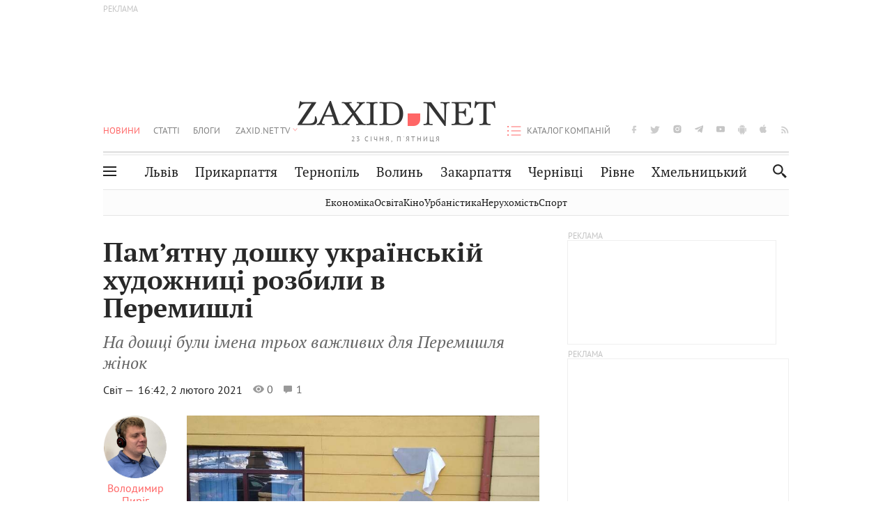

--- FILE ---
content_type: text/html;charset=UTF-8
request_url: https://zaxid.net/pamyatnu_doshku_ukrayinskiy_hudozhnitsi_rozbili_v_peremishli_n1513848
body_size: 25739
content:
<!DOCTYPE html>
<html xmlns="http://www.w3.org/1999/html" lang="uk">
<head>



<meta charset="utf-8" />
<meta http-equiv="X-UA-Compatible" content="IE=edge,chrome=1" />
<meta name="viewport" content="width=device-width, initial-scale=1, maximum-scale=3" />
<meta name="language" content="uk" />
<meta name="application-name" content="Zaxid.net" />
<meta name="application-url" content="https://zaxid.net" />
<meta property="fb:pages" content="166815976673310" />
<meta name="author" content="Zaxid.net">
<meta name="apple-itunes-app" content="app-id=1016376905" />

    <meta name="robots" content="index, follow, max-image-preview:large, max-snippet:-1, max-video-preview:-1">
    <script data-cfasync="false">
        var dfpTargeting = [
        ['tags', [51419,45391,50953,46099,50962,43155,49793,58186]], 
        
        
        ];
        let newsTargetingTagIds = new Map();
    </script>
	<base href="https://zaxid.net/" />

<title>Пам’ятну дошку українській художниці розбили в Перемишлі - ZAXID.NET</title>
<meta name="description" content="На дошці були імена трьох важливих для Перемишля жінок" />
<link rel="canonical" href="https://zaxid.net/pamyatnu_doshku_ukrayinskiy_hudozhnitsi_rozbili_v_peremishli_n1513848" />

<meta property="og:title" content="Пам’ятну дошку українській художниці розбили в Перемишлі"/>
<meta property="og:description" content="На дошці були імена трьох важливих для Перемишля жінок" />
<meta property="og:type" content="website" />
<meta property="og:site_name" content="ZAXID.NET"/>
<meta property="og:url" content="https://zaxid.net/pamyatnu_doshku_ukrayinskiy_hudozhnitsi_rozbili_v_peremishli_n1513848"/>
<meta property="og:image" content="https://zaxid.net/resources/photos/news/600x315_DIR/202102/1513848.jpg" />

<meta property="fb:app_id" content="112242478865407"/>
<meta property="fb:admins" content="100002197865474"/>
        <link rel="amphtml" href="https://zaxid.net/pamyatnu_doshku_ukrayinskiy_hudozhnitsi_rozbili_v_peremishli_n1513848/amp">



    <link rel="icon" type="image/png" sizes="32x32" href="https://zaxid.net/favicon-32x32.png">
    <link rel="icon" type="image/png" sizes="16x16" href="https://zaxid.net/favicon-16x16.png">
    <link rel="shortcut icon" href="https://zaxid.net/favicon.ico" />

    <link rel="apple-touch-icon" href="https://zaxid.net/resources/custom/logo/icon.png"/>
    <link rel="apple-touch-icon" sizes="72x72" href="https://zaxid.net/resources/custom/logo/icon-72.png"/>
    <link rel="apple-touch-icon" sizes="114x114" href="https://zaxid.net/resources/custom/logo/icon@2x.png"/>
    <link rel="apple-touch-icon" sizes="144x144" href="https://zaxid.net/resources/custom/logo/icon-72@2x.png"/>

    <link rel="preload" href="https://zaxid.net/assets/fonts/pt_serif/bold/pt_serif-web-bold-webfont.woff2" as="font" crossorigin>
        <link rel="preload" href="https://zaxid.net/assets/fonts/pt_sans/regular/pt_sans-web-regular-webfont.woff2" as="font" crossorigin>
        <link rel="preload" href="https://zaxid.net/assets/fonts/pt_sans/bold/pt_sans-web-bold-webfont.woff2" as="font" crossorigin>
        <link rel="preload" href="https://zaxid.net/assets/fonts/pt_serif/regular/pt_serif-web-regular-webfont.woff2" as="font" crossorigin>
        <link rel="preload" href="https://zaxid.net/assets/fonts/pt_serif/italic/pt_serif-web-italic-webfont.woff2" as="font" crossorigin>


    <script type="5d2490ca9dd9dba44605f9fd-text/javascript"> var isMobileDevice = /Android|webOS|iPhone|iPad|iPod|BlackBerry|IEMobile|Opera Mini/i.test(navigator.userAgent);</script>

<script type="5d2490ca9dd9dba44605f9fd-text/javascript">
    var ontheioParams = {};
</script>

<script async src="https://cdn.onthe.io/io.js/fAlBsBTbbN7w" type="5d2490ca9dd9dba44605f9fd-text/javascript"></script>
<script type="5d2490ca9dd9dba44605f9fd-text/javascript">
    window._io_config = window._io_config || {};
    window._io_config["0.2.0"] = window._io_config["0.2.0"] || [];
</script>


    <link rel="stylesheet" href="https://zaxid.net/stylesheets/styles.min.css?v=26411"/>
        <link rel="stylesheet" href="https://zaxid.net/stylesheets/news.css?v=26411">

    <script data-cfasync="false" src="https://zaxid.net/assets/lib/advUtils.js?v=26411"></script>

    <script data-cfasync="false" src="https://zaxid.net/assets/lib/jquery-3.5.1.min.js?v=26411" ></script>
    <script data-cfasync="false" src="https://zaxid.net/assets/lib/app.js?v=26411"></script>




    <script type="5d2490ca9dd9dba44605f9fd-text/javascript">var N = 3; var ar_duo1 = Math.floor(Math.random() * N + 1);</script>
    <script type="5d2490ca9dd9dba44605f9fd-text/javascript">
        if((navigator.userAgent.match(/iPhone|iPod|iPad/i)) && navigator.userAgent.match(/OS [3,4,5]/i)) {
            document.addEventListener('DOMContentLoaded', function(){
                jQuery("#preloader").remove();
            })
        }
    </script>
<!-- Google Tag Manager -->
<script data-cfasync="false">(function(w,d,s,l,i){w[l]=w[l]||[];w[l].push({'gtm.start':
        new Date().getTime(),event:'gtm.js'});var f=d.getElementsByTagName(s)[0],
        j=d.createElement(s),dl=l!='dataLayer'?'&l='+l:'';j.async=true;j.src=
        'https://www.googletagmanager.com/gtm.js?id='+i+dl;f.parentNode.insertBefore(j,f);
})(window,document,'script','dataLayer','GTM-TTW3N3P');</script>
<!-- End Google Tag Manager --><!--GA4-->
<!-- Google tag (gtag.js) -->
<script async src="https://www.googletagmanager.com/gtag/js" type="5d2490ca9dd9dba44605f9fd-text/javascript"></script>
<script type="5d2490ca9dd9dba44605f9fd-text/javascript">
    window.dataLayer = window.dataLayer || [];
    function gtag(){dataLayer.push(arguments);}
    gtag('js', new Date());

    trackGAPageView('G-2CYR1W8PXV');

    // gtag('config', 'G-2CYR1W8PXV', { 'send_page_view': true });

/*    function trackEventGA4(eventName = '', parameterName = '', parameterValue = '') {
        if (typeof window !== 'undefined' && window.gtag) {
            window.gtag('event', eventName, {
                [parameterName]: parameterValue
            });
        }
    }

    function trackPageView(ga4MeasurementId) {
        if (typeof window !== 'undefined' && window.gtag) {
            window.gtag('event', 'page_view', {
                send_to: ga4MeasurementId
            });
        }
    }*/


    function trackGAPageView(ga4MeasurementId) {
        if (typeof window === 'undefined' || !window.gtag) {
            console.warn('GA4 not initialized or gtag not found.');
            return;
        }

        const MAIN_SITE_ID = 'G-2CYR1W8PXV';
        // Current page info
        const currentUrl = window.location.href;
        const currentPath = window.location.pathname;
        const currentTitle = document.title;


        // Prevent duplicate tracking for the same site
        if (ga4MeasurementId && ga4MeasurementId !== MAIN_SITE_ID) {
            console.log("GA track - ga4MeasurementId ", ga4MeasurementId);
            // Track for a specific site
            window.gtag('config', ga4MeasurementId, {'send_page_view': false});
            window.gtag('event', 'page_view', {
                send_to: ga4MeasurementId,
                page_path: currentPath,
                page_location: currentUrl,
                page_title: currentTitle
            });
        }

        // Delayed tracking for the main site to avoid merging
        setTimeout(() => {
            // Track for the main site
            console.log("GA track - MAIN_SITE_ID ", MAIN_SITE_ID);
            window.gtag('config', MAIN_SITE_ID, {'send_page_view': false});
            window.gtag('event', 'page_view', {
                send_to: MAIN_SITE_ID,
                page_path: currentPath,
                page_location: currentUrl,
                page_title: currentTitle
            });
        }, 200);
    }
</script>
<!-- End GA4 Code --><script type="5d2490ca9dd9dba44605f9fd-text/javascript">
    // When you call the event tracking, the analytics will connect automatically
    // since the main script is already integrated with the main analytics.
    </script>
    <script type="application/ld+json">
        {"@context":"http://schema.org","@type":"BreadcrumbList","itemListElement":[{"@type":"ListItem","position":1,"name":"Zaxid.net","item":{"@type":"Thing","@id":"https://zaxid.net/"}},{"@type":"ListItem","position":2,"name":"Світ","item":{"@type":"Thing","@id":"https://zaxid.net/novini_lvova_tag50956/"}},{"@type":"ListItem","position":3,"name":"Пам’ятну дошку українській художниці розбили в Перемишлі"}]}
    </script>
    <script type="application/ld+json">
          [{"@context":"https://schema.org","@type":"NewsArticle","headline":"Пам’ятну дошку українській художниці розбили в Перемишлі","mainEntityOfPage":{"@type":"WebPage","@id":"https://zaxid.net/pamyatnu_doshku_ukrayinskiy_hudozhnitsi_rozbili_v_peremishli_n1513848"},"image":["https://zaxid.net/resources/photos/news/202102/1513848.jpg?202307191450&fit=cover&w=755&h=425&q=65"],"datePublished":"2021-02-02T16:42:00+02:00","dateModified":"2023-07-19T14:50:07+03:00","author":{"@type":"Person","name":"Володимир Пиріг"},"publisher":{"@type":"NewsMediaOrganization","logo":{"@type":"ImageObject","url":"https://zaxid.net/images/logo-2x.png"},"name":"Zaxid.net"}},{"@context":"https://schema.org","@type":"WebPage","url":"https://zaxid.net/pamyatnu_doshku_ukrayinskiy_hudozhnitsi_rozbili_v_peremishli_n1513848","name":"Пам’ятну дошку українській художниці розбили в Перемишлі","publisher":{"@type":"NewsMediaOrganization","logo":{"@type":"ImageObject","url":"https://zaxid.net/images/logo-2x.png"},"name":"Zaxid.net"},"mainEntityOfPage":"https://zaxid.net/pamyatnu_doshku_ukrayinskiy_hudozhnitsi_rozbili_v_peremishli_n1513848"}]
    </script>

<link rel="preconnect" href="https://membrana-cdn.media/" crossorigin>
<link rel="dns-prefetch" href="https://membrana-cdn.media/">

<script type="5d2490ca9dd9dba44605f9fd-text/javascript">
    (function () {

        var ljs = function(url) {
            var script = document.createElement('script');
            document.head.appendChild(script);
            script.async = true;
            script.src = url;
        };

        var el = function () {
            document.removeEventListener('scroll', el, true);

            ljs('https://cdn.membrana.media/zxd/ym.js');

            window.notsyCmd = window.notsyCmd || [];
            window.notsyCmd.push(function () {
                window.notsyInit({
                    'pageVersionAutodetect': true,
                    'videoParams': {
                        'isStickyModeDisabled': window.innerWidth < 640}
                });
            });

        }
        if(window.innerWidth > 640){
            el();
        } else {
            document.addEventListener('scroll', el, true);
        }

    })();

    if(window.innerWidth < 640){
        window.notsyAdVideo = window.notsyAdVideo || {q:[]};
        window.notsyAdVideo.q.push(function() {
            window.notsyAdVideo.setStickyModeEnabled('ZXD_VIDEO', false);
        });
    }
</script>    <style>
        .nts-ad {display: flex; flex-direction: column; align-items: center; justify-content: center}
        .nts-ad-h90 {min-height: 90px}
        .nts-ad-h150 {min-height: 150px}
        .nts-ad-h280 {min-height: 280px}
        .nts-ad-h600 {min-height: 600px}
    </style>

    <link rel="manifest" href="https://zaxid.net/manifest.json">
    <script async src="//get.optad360.io/sf/60b5d778-956a-4a25-aaf1-d4e905ebb93e/plugin.min.js" type="5d2490ca9dd9dba44605f9fd-text/javascript"></script>

</head>
<body class=" branding">
<script type="5d2490ca9dd9dba44605f9fd-text/javascript">
    if(window.innerWidth < 640){
        let gptScriptInited = false;
        window.addEventListener('scroll', function () {
            if (gptScriptInited || window.scrollY < 15) return false;
            gptScriptInited = true;
            initGptScript();
        });
    } else {
        initGptScript();
    }


    function initGptScript() {
        window.googletag = window.googletag || {};
        window.googletag.cmd = window.googletag.cmd || [];
        (function() {
            let gads = document.createElement('script');
            gads.async = true;
            gads.type = 'text/javascript';
            gads.src = 'https://securepubads.g.doubleclick.net/tag/js/gpt.js';
            let node = document.getElementsByTagName('script')[0];
            node.parentNode.insertBefore(gads, node);
        })();
    }

</script>
<!-- Google Tag Manager (noscript) -->
<noscript><iframe src="https://www.googletagmanager.com/ns.html?id=GTM-TTW3N3P"
                  height="0" width="0" style="display:none;visibility:hidden"></iframe></noscript>
<!-- End Google Tag Manager (noscript) -->


<script type="5d2490ca9dd9dba44605f9fd-text/javascript">
    if((navigator.userAgent.match(/iPhone|iPod|iPad/i)) && navigator.userAgent.match(/OS [3,4,5]/i)) {
           document.write("<div id='preloader'>&nbsp;</div>");
    }

</script>

<div class="outer-wrap">
    <div class="inner-wrap">
    	
<nav id="mobileNavContainer" class="mobile_nav">
    <script data-cfasync="false">
        if(window.innerWidth >= 990){
            document.getElementById('mobileNavContainer').remove();
        }
    </script>
		<ul class="cities-list">
					<li>
						<a href="https://zaxid.net/novini_lvova_tag50956/">Львів</a>
					</li>
					<li>
						<a href="https://zaxid.net/publikatsiyi_tag52457/">Публікації</a>
					</li>
					<li>
						<a href="https://slovko.zaxid.net/">Словко</a>
					</li>
					<li>
						<a href="https://zaxid.net/kultura_tag51419/">Культура</a>
					</li>
					<li>
						<a href="https://zaxid.net/ekonomika_tag50809/">Економіка</a>
					</li>
					<li>
						<a href="https://zaxid.net/retsepti_retsept_tag55691/">Рецепти</a>
					</li>
					<li>
						<a href="https://zaxid.net/zdorovya_tag54651/">Здоров'я</a>
					</li>
					<li>
						<a href="https://zaxid.net/kino_tag44329/">Кіно</a>
					</li>
					<li>
						<a href="https://zaxid.net/dim_tag53473/">Дім</a>
					</li>
					<li>
						<a href="https://zaxid.net/sport_tag50812/">Спорт</a>
					</li>
					<li>
						<a href="https://zaxid.net/krayeznavstvo_tag59676/">Краєзнавство</a>
					</li>
					<li>
						<a href="https://zaxid.net/osvita_tag50832/">Освіта</a>
					</li>
					<li>
						<a href="https://zaxid.net/neruhomist_tag52919/">Нерухомість</a>
					</li>
		</ul>

    <ul class="list" id="mobile-menu-list">


            		
            		
            		
            		
					<li>
						<a href="https://zaxid.net/news/">Новини</a>
					</li>
            		
            		
            		
            		
					<li>
						<a href="https://zaxid.net/statti_tag50974/">Статті</a>
					</li>
            		
            		
            		
            		
					<li>
						<a href="https://zaxid.net/blogi_tag50977/">Блоги</a>
					</li>
            		
            		
            		
            		
					<li>
						<a href="https://zaxid.net/anonsi_tag50821/">Анонси</a>
					</li>
            		
            		
            		
            		
					<li>
						<a href="https://zaxid.net/video/">ZAXID.NET TV</a>
					</li>

        <li>
            <a href="https://zaxid.net/catalog/">Каталог компаній</a>
        </li>

            		
            		
            		
            		
					<li>
						<a href="https://zaxid.net/novini_lvova_tag50956/">Львів</a>
					</li>
            		
            		
            		
            		
					<li>
						<a href="https://zaxid.net/novini_ivanofrankivska_tag51205/">Прикарпаття</a>
					</li>
            		
            		
            		
            		
					<li>
						<a href="https://zaxid.net/novini_ternopolya_ternopil_tag51474/">Тернопіль</a>
					</li>
            		
            		
            		
            		
					<li>
						<a href="https://zaxid.net/novini_volini_tag51198/">Волинь</a>
					</li>
            		
            		
            		
            		
					<li>
						<a href="https://zaxid.net/novini_zakarpattya_tag51212/">Закарпаття</a>
					</li>
            		
            		
            		
            		
					<li>
						<a href="https://zaxid.net/novini_chernivtsiv_tag51400/">Чернівці</a>
					</li>
            		
            		
            		
            		
					<li>
						<a href="https://zaxid.net/novini_rivnogo_tag51450/">Рівне</a>
					</li>
            		
            		
            		
            		
					<li>
						<a href="https://zaxid.net/novini_khmelnytskoho_tag53143/">Хмельницький</a>
					</li>
    </ul>
</nav>


<header>
    <div class="container">
            <style>
                @media screen and (min-width: 1024px) {
                    #header_advt-wrapper{
                        height: 120px;
                    }
                }
            </style>
            <div class="row" id='header_advt-wrapper'>
                <div class="col-12">
                <span class="top_banner">
	                <span id="header_advt">
<div class="nts-ad nts-ad-h90 adv-before-label">
    <div class="ZXD_ATC_970" id="ZXD_ATC_970"></div>
</div>

<script type="5d2490ca9dd9dba44605f9fd-text/javascript">
if (advUtils.advCore.core.isLargerThan(1023)) {
    advUtils.advDelayLoad(function () {
        advUtils.advCore.core.defineDfpSlot({
            "name": "/56301415/ZXD_ATC_970",
            "sizes": [[728, 90], [970, 90]],
            "id": "ZXD_ATC_970",
            "targeting": dfpTargeting,
            "callback": function (e) {

            }
        });

        googletag.cmd.push(function () {
            googletag.display("ZXD_ATC_970");
        });
    });
}

</script>	                </span>
                </span>
                </div>
            </div>
        <div class="row">
            <div class="col-12">
                <div id="hide_show_menu_container" class="hide_show_menu">
                    <script data-cfasync="false">
                        if(window.innerWidth >= 990){
                            document.getElementById('hide_show_menu_container').remove();
                        }
                    </script>
                    <div class="hide_show_menu_icon"></div>
                    <div class="ring"></div>
                </div>
                <div class="logo">
                    <a href="https://zaxid.net" class="main_logo">ZAXID NET</a>
                    <span class="date">23 СІЧНЯ, П'ЯТНИЦЯ</span>
                </div>
                <nav id="navCategoryContainer" class="category">
                    <script data-cfasync="false">
                        if(window.innerWidth < 990){
                            document.getElementById('navCategoryContainer').remove();
                        }
                    </script>
                    <ul class="list">



                                    <li class="active ">
                                        <a href="https://zaxid.net/news/">Новини                                        </a>
                                    </li>



                                    <li class=" ">
                                        <a href="https://zaxid.net/statti_tag50974/">Статті                                        </a>
                                    </li>



                                    <li class=" ">
                                        <a href="https://zaxid.net/blogi_tag50977/">Блоги                                        </a>
                                    </li>



                                    <li class=" ">
                                        <a href="https://zaxid.net/anonsi_tag50821/">Анонси                                        </a>
                                    </li>



                                    <li class=" has_child">
                                        <a href="https://zaxid.net/video/">ZAXID.NET TV                                        </a>
                                            <ul class="list">
                                                        <li>
                                                            <a href="https://zaxid.net/chorne_i_bile_tag53300/">«Чорне і біле»</a>
                                                        </li>
                                                        <li>
                                                            <a href="https://zaxid.net/zaxidnet_live_tag53085/">ZAXID.NET LIVE</a>
                                                        </li>
                                                        <li>
                                                            <a href="https://zaxid.net/ragulive_tag53088/">РАГУlive</a>
                                                        </li>
                                                        <li>
                                                            <a href="https://zaxid.net/reportazhi_tag52462/">Репортажі</a>
                                                        </li>
                                                        <li>
                                                            <a href="https://zaxid.net/stinka_na_stinku_tag53301/">Стінка на стінку</a>
                                                        </li>
                                                        <li>
                                                            <a href="https://zaxid.net/shho_ne_tak_tag53171/">Що не так?</a>
                                                        </li>
                                                        <li>
                                                            <a href="https://zaxid.net/tilki_u_lvovi_tag53209/">Тільки у Львові</a>
                                                        </li>
                                                        <li>
                                                            <a href="https://zaxid.net/mandrivki_lvivshhinoyu_tag53089/">Мандрівки Львівщиною</a>
                                                        </li>
                                                        <li>
                                                            <a href="https://zaxid.net/adrenalin_tag53151/">Адреналін</a>
                                                        </li>
                                                        <li>
                                                            <a href="https://zaxid.net/zaxidnet_novini_tag59748/">ZAXID.NET Новини</a>
                                                        </li>
                                                        <li>
                                                            <a href="https://zaxid.net/zaxidfezt_tag42833/">Zaxidfest</a>
                                                        </li>
                                                        <li>
                                                            <a href="https://zaxid.net/zaxidnet_tag50948/">ZAXID.NET</a>
                                                        </li>
                                            </ul>
                                    </li>
                    </ul>
                </nav>
                <ul id="soc_list_container" class="list soc_list">
                    <script data-cfasync="false">
                        if(window.innerWidth < 990){
                            document.getElementById('soc_list_container').remove();
                        }
                    </script>
                    <li class="facebook">
                        <a href="https://www.facebook.com/ZaxidNet" target="_blank">facebook</a>
                    </li>
                    <li class="twitter">
                        <a href="https://twitter.com/ZaxidNet" target="_blank">twitter</a>
                    </li>
                    <li class="instagram">
                        <a href="https://instagram.com/zaxid_net?igshid=1bx9w45yhwvue" target="_blank">instagram</a>
                    </li>
                    <li class="telegram">
                        <a href="https://t.me/zaxidnet" target="_blank">telegram</a>
                    </li>
                    <li class="youtube">
                        <a href="https://www.youtube.com/@lviv24" target="_blank">youtube</a>
                    </li>
                    <li class="android">
                        <a href="https://play.google.com/store/apps/details?id=ua.com.tv24.zaxidnet" target="_blank">android</a>
                    </li>
                    <li class="ios">
                        <a href="https://itunes.apple.com/us/app/zaxid.net/id1016376905?l=uk&ls=1&mt=8" target="_blank">ios</a>
                    </li>
                    <li class="rss">
                        <a href="https://zaxid.net/home/showRss.do" target="_blank">rss</a>
                    </li>
                </ul>

                <nav id="company-catalog-header" class="category company-catalog">
                    <script data-cfasync="false">
                        if(window.innerWidth < 990){
                            document.getElementById('company-catalog-header').remove();
                        }
                    </script>
                    <ul class="list">
                        <li class="">
                            <a href="https://zaxid.net/catalog/">Каталог компаній</a>
                        </li>
                    </ul>
                </nav>

            </div>
        </div>
        <div class="row ">
            <div class="col-12 bottom-menu">

                <div class="hide_show_menu">
                    <div class="hide_show_menu_icon"></div>
                    <div class="ring"></div>
                </div>


                <nav id="main-nav-container" class="main-nav">
                    <script data-cfasync="false">
                        if(window.innerWidth < 990){
                            document.getElementById('main-nav-container').remove();
                        }
                    </script>
                        <ul class="list">
                                    <li class=" l2menu-16">
                                        <a href="https://zaxid.net/novini_lvova_tag50956/">Львів</a>
                                    </li>
                                    <li class=" l2menu-59">
                                        <a href="https://zaxid.net/novini_ivanofrankivska_tag51205/">Прикарпаття</a>
                                    </li>
                                    <li class=" l2menu-60">
                                        <a href="https://zaxid.net/novini_ternopolya_ternopil_tag51474/">Тернопіль</a>
                                    </li>
                                    <li class=" l2menu-61">
                                        <a href="https://zaxid.net/novini_volini_tag51198/">Волинь</a>
                                    </li>
                                    <li class=" l2menu-62">
                                        <a href="https://zaxid.net/novini_zakarpattya_tag51212/">Закарпаття</a>
                                    </li>
                                    <li class=" l2menu-63">
                                        <a href="https://zaxid.net/novini_chernivtsiv_tag51400/">Чернівці</a>
                                    </li>
                                    <li class=" l2menu-65">
                                        <a href="https://zaxid.net/novini_rivnogo_tag51450/">Рівне</a>
                                    </li>
                                    <li class=" l2menu-68">
                                        <a href="https://zaxid.net/novini_khmelnytskoho_tag53143/">Хмельницький</a>
                                    </li>
                        </ul>
                </nav>


                <div class="b_search" id="search">
                    <form action="search/search.do" method="get" role="search" id="searchform">
                        <div class="hd-search-box">
                            <input type="text" onfocus="if (!window.__cfRLUnblockHandlers) return false; if(this.value=='пошук')this.value=''" onblur="if (!window.__cfRLUnblockHandlers) return false; if(this.value=='')this.value='пошук'" value="пошук" name="searchValue" class="hd-search-input" autocomplete="off" autofocus placeholder="Пошук" id="esearch" onkeyup="if (!window.__cfRLUnblockHandlers) return false; javascript: siteSearch_keyup(this.value);" data-cf-modified-5d2490ca9dd9dba44605f9fd-="" />
                        </div>
                        <span class="icon-cancel"></span>
                        <input type="submit" value="search" class="hd-search-submit">
                    </form>
                    <button title="Пошук" class="search_icon">
                        <img class="icon" src="https://zaxid.net/images/icons/search.svg" alt="">
                    </button>
<div style="display:inline;" id="aazone.siteSearch_tagsZone"><!-- @end of zone [siteSearch_tagsZone]@ --></div>                </div>

                <nav class="toggled">
                    <ul class="cities-list">
                            <li>
                                <a href="https://zaxid.net/novini_ivanofrankivska_tag51205/">Івано-Франківськ</a>
                            </li>
                            <li>
                                <a href="https://zaxid.net/novini_ternopolya_ternopil_tag51474/">Тернопіль</a>
                            </li>
                            <li>
                                <a href="https://zaxid.net/novini_volini_tag51198/">Волинь</a>
                            </li>
                            <li>
                                <a href="https://zaxid.net/novini_zakarpattya_tag51212/">Закарпаття</a>
                            </li>
                            <li>
                                <a href="https://zaxid.net/novini_rivnogo_tag51450/">Рівне</a>
                            </li>
                            <li>
                                <a href="https://zaxid.net/novini_lvova_tag50956/">Львів</a>
                            </li>
                            <li>
                                <a href="https://zaxid.net/novini_chernivtsiv_tag51400/">Чернівці</a>
                            </li>
                            <li>
                                <a href="https://zaxid.net/sheptitskiy__chervonograd_tag48789/">Шептицький</a>
                            </li>
                            <li>
                                <a href="https://zaxid.net/striy_tag45897/">Стрий</a>
                            </li>
                            <li>
                                <a href="https://zaxid.net/drogobich_tag44105/">Дрогобич</a>
                            </li>
                            <li>
                                <a href="https://zaxid.net/novini_khmelnytskoho_tag53143/">Хмельницький</a>
                            </li>
                            <li>
                                <a href="https://zaxid.net/vinnitsya_tag52640/">Вінниця</a>
                            </li>
                    </ul>

                    <ul class="category-list">
                            <li>
                                <a href="https://zaxid.net/publikatsiyi_tag52457/">Публікації</a>
                            </li>
                            <li>
                                <a href="https://zaxid.net/avto_tag54882/">Авто</a>
                            </li>
                            <li>
                                <a href="https://slovko.zaxid.net/">Словко</a>
                            </li>
                            <li>
                                <a href="https://zaxid.net/kultura_tag51419/">Культура</a>
                            </li>
                            <li>
                                <a href="https://zaxid.net/svit_tag50962/">Світ</a>
                            </li>
                            <li>
                                <a href="https://zaxid.net/ekonomika_tag50809/">Економіка</a>
                            </li>
                            <li>
                                <a href="https://zaxid.net/retsepti_retsept_tag55691/">Рецепти</a>
                            </li>
                            <li>
                                <a href="https://zaxid.net/zdorovya_tag54651/">Здоров'я</a>
                            </li>
                            <li>
                                <a href="https://zaxid.net/kino_tag44329/">Кіно</a>
                            </li>
                            <li>
                                <a href="https://zaxid.net/dim_tag53473/">Дім</a>
                            </li>
                            <li>
                                <a href="https://zaxid.net/sport_tag50812/">Спорт</a>
                            </li>
                            <li>
                                <a href="https://zaxid.net/krayeznavstvo_tag59676/">Краєзнавство</a>
                            </li>
                            <li>
                                <a href="https://zaxid.net/foto_tag51718/">Фото</a>
                            </li>
                            <li>
                                <a href="https://zaxid.net/osvita_tag50832/">Освіта</a>
                            </li>
                            <li>
                                <a href="https://zaxid.net/neruhomist_tag52919/">Нерухомість</a>
                            </li>
                            <li>
                                <a href="https://zaxid.net/domashni_tvarini_domashni_ulyublentsi_petz_tag56377/">Домашні тварини</a>
                            </li>
                    </ul>
                </nav>

            </div>
        </div>
            <div class="tags-list-wrapper desktop" id="level5-menu-wrapper">
                <div class="tags-list">
                            <a href="https://zaxid.net/ekonomika_tag50809/">Економіка</a>
                            <a href="https://zaxid.net/osvita_tag50832/">Освіта</a>
                            <a href="https://zaxid.net/kino_tag44329/">Кіно</a>
                            <a href="https://zaxid.net/urbanistika_tag52880/">Урбаністика</a>
                            <a href="https://zaxid.net/neruhomist_tag52919/">Нерухомість</a>
                            <a href="https://zaxid.net/sport_tag50812/">Спорт</a>
                </div>
            </div>
    </div>
</header>
    <div class="tags-list-wrapper mobile" id="level5-menu-wrapper">
        <div class="tags-list">
                    <a href="https://zaxid.net/ekonomika_tag50809/">Економіка</a>
                    <a href="https://zaxid.net/osvita_tag50832/">Освіта</a>
                    <a href="https://zaxid.net/kino_tag44329/">Кіно</a>
                    <a href="https://zaxid.net/urbanistika_tag52880/">Урбаністика</a>
                    <a href="https://zaxid.net/neruhomist_tag52919/">Нерухомість</a>
                    <a href="https://zaxid.net/sport_tag50812/">Спорт</a>
        </div>
    </div>



    <div id="mobile-branding" class="adv-before-label" style="display: none">
        <div id="div-gpt-ad-1479133527799-0" style="width:1px; height:1px; position: absolute;"></div>
    </div>

		<div class="breadcrumbs-hide" style="display: none">
    <ol itemscope itemtype="http://schema.org/BreadcrumbList">
        <li itemprop="itemListElement" itemscope
            itemtype="http://schema.org/ListItem">
            <a itemprop="item" href="https://zaxid.net">
                <span itemprop="name">ZAXID.NET</span></a>
            <meta itemprop="position" content="1"/>
        </li>
            <li itemprop="itemListElement" itemscope
                itemtype="http://schema.org/ListItem">
                <a itemprop="item"
                   href="https://zaxid.net/news/">
                    <span itemprop="name">Новини</span></a>
                <meta itemprop="position" content="2"/>
            </li>
            <li itemprop="itemListElement" itemscope
                itemtype="http://schema.org/ListItem">
                <a itemprop="item"
                   href="https://zaxid.net/svit_tag50962/">
                    <span itemprop="name">Світ</span></a>
                <meta itemprop="position" content="3"/>
            </li>
    </ol>
</div><!-- template defaultNews -->
<section class="no_mobile_right_col">
    <div class="container">
        <div class="row">
            <div class="col-9 w50 next-article-place">
                <div class="article_news next-article">
                    <article  id="ontheioViewTacking" class="ontheioViewTacking"  >
<div class="article_wrap no_m_right">
	<h1 class="title" id="newsName">Пам’ятну дошку українській художниці розбили в Перемишлі</h1>
	<h2 class="desc" id="newsShortName">На дошці були імена трьох важливих для Перемишля жінок</h2>
	<div class="info_wrap">
                    <div class="news_author">
                        <a href="https://zaxid.net/blogger/volodimir_pirig_u28385/"
                           style="background: url('https://zaxid.net/resources/img/avatars/201405/28385.jpg');" class="photo_link big_avtor">
                            <img src="https://zaxid.net/images/round_blog_big.png" alt="Володимир Пиріг фото" class="photo">
                        </a>
                    </div>
                    <div class="news_author_info">
                        <a class="author_name" href="https://zaxid.net/blogger/volodimir_pirig_u28385/">Володимир Пиріг</a>
                                <div class="tag_n_time">
                <a href="https://zaxid.net/svit_tag50962/" class="category">Світ — </a>


            <time datetime="2021-02-02T16:42:00+02:00" class="date">    16:42,
    2 лютого
    2021
</time>
        </div>


        <span id="views-counter-1513848" class="views_count">0</span>
        <span id="comments_count-1513848" class="comments_count">1</span>

        <div class="news_mobile_counters_container">
            <span id="views-counter-mobile-1513848" class="views_count">0</span>
            <span id="comments_count_mobile-1513848" class="comments_count">1</span>
        </div>

                    </div>


	</div>

</div>
<script type="5d2490ca9dd9dba44605f9fd-text/javascript">
	document.addEventListener("DOMContentLoaded", function () {
		function commentCountChecker() {
			$.getJSON("https://smap.luxnet.ua/api/getCommentCount?site=zaxidnet&url=https://zaxid.net/pamyatnu_doshku_ukrayinskiy_hudozhnitsi_rozbili_v_peremishli_n1513848", function (data) {
					document.getElementById('comments_count-1513848').innerText = data['comment_count'];
					if ((data['comment_count'] - 1) > 1) {
						$.getJSON('news/updateFBData.ajx?newsId=1513848', function () {
						});
					}
			});
			window.removeEventListener("scroll", commentCountChecker);
		}

		window.addEventListener("scroll", commentCountChecker);
	});
</script>                        <div class="article_wrap sticky_wrap news_content">
                            <div class="sticky_left">
                    <div class="news_author">
                        <a href="https://zaxid.net/blogger/volodimir_pirig_u28385/"
                           style="background: url('https://zaxid.net/resources/img/avatars/201405/28385.jpg');" class="photo_link big_avtor">
                            <img src="https://zaxid.net/images/round_blog_big.png" alt="Володимир Пиріг фото" class="photo">
                        </a>
                    </div>
                    <div class="news_author_info">
                        <a class="author_name" href="https://zaxid.net/blogger/volodimir_pirig_u28385/">Володимир Пиріг</a>
                                <div class="tag_n_time">
                <a href="https://zaxid.net/svit_tag50962/" class="category">Світ — </a>


            <time datetime="2021-02-02T16:42:00+02:00" class="date">    16:42,
    2 лютого
    2021
</time>
        </div>


        <span id="views-counter-1513848" class="views_count">0</span>
        <span id="comments_count-1513848" class="comments_count">1</span>

        <div class="news_mobile_counters_container">
            <span id="views-counter-mobile-1513848" class="views_count">0</span>
            <span id="comments_count_mobile-1513848" class="comments_count">1</span>
        </div>

                    </div>




<div class="soc_list_for_news desktop_mode">
    <ul class="list">
        <li class="twitter">
            <a onclick="if (!window.__cfRLUnblockHandlers) return false; socialPlugin.socialShareOpenWindow('https://twitter.com/share?text=%D0%9F%D0%B0%D0%BC%E2%80%99%D1%8F%D1%82%D0%BD%D1%83%20%D0%B4%D0%BE%D1%88%D0%BA%D1%83%20%D1%83%D0%BA%D1%80%D0%B0%D1%97%D0%BD%D1%81%D1%8C%D0%BA%D1%96%D0%B9%20%D1%85%D1%83%D0%B4%D0%BE%D0%B6%D0%BD%D0%B8%D1%86%D1%96%20%D1%80%D0%BE%D0%B7%D0%B1%D0%B8%D0%BB%D0%B8%20%D0%B2%20%D0%9F%D0%B5%D1%80%D0%B5%D0%BC%D0%B8%D1%88%D0%BB%D1%96&url=https%3A%2F%2Fzaxid.net%2Fpamyatnu_doshku_ukrayinskiy_hudozhnitsi_rozbili_v_peremishli_n1513848');" target="blank" id="soc_counter_tw_176919878" class="soc_counter_tw_176919878" data-cf-modified-5d2490ca9dd9dba44605f9fd-="">12</a>
        </li>
        <li class="facebook">
            <a onclick="if (!window.__cfRLUnblockHandlers) return false; socialPlugin.socialShareOpenWindow('https://www.facebook.com/sharer/sharer.php?u=https%3A%2F%2Fzaxid.net%2Fpamyatnu_doshku_ukrayinskiy_hudozhnitsi_rozbili_v_peremishli_n1513848');" target="blank" id="soc_counter_fb_176919878" class="soc_counter_fb_176919878" data-cf-modified-5d2490ca9dd9dba44605f9fd-="">55</a>
        </li>
        <li class="telegram">
            <a onclick="if (!window.__cfRLUnblockHandlers) return false; socialPlugin.socialShareOpenWindow('https://t.me/share/url?url=https%3A%2F%2Fzaxid.net%2Fpamyatnu_doshku_ukrayinskiy_hudozhnitsi_rozbili_v_peremishli_n1513848&text=%D0%9F%D0%B0%D0%BC%E2%80%99%D1%8F%D1%82%D0%BD%D1%83%20%D0%B4%D0%BE%D1%88%D0%BA%D1%83%20%D1%83%D0%BA%D1%80%D0%B0%D1%97%D0%BD%D1%81%D1%8C%D0%BA%D1%96%D0%B9%20%D1%85%D1%83%D0%B4%D0%BE%D0%B6%D0%BD%D0%B8%D1%86%D1%96%20%D1%80%D0%BE%D0%B7%D0%B1%D0%B8%D0%BB%D0%B8%20%D0%B2%20%D0%9F%D0%B5%D1%80%D0%B5%D0%BC%D0%B8%D1%88%D0%BB%D1%96');" target="blank" id="soc_counter_tel_176919878" class="soc_counter_tel_176919878" data-cf-modified-5d2490ca9dd9dba44605f9fd-="">30</a>
        </li>
    </ul>
</div>

<script type="5d2490ca9dd9dba44605f9fd-text/javascript">
        if(window.innerWidth > 768){
            // just fixed error
        }
</script>



<div class="recomendation_list">
    <h4 class="title big">До теми</h4>
    <ul class="list">
                <li>

                            <a target="blank"
                               href="https://zaxid.net/olena_kulchitska_laureatstvo_u_den_smerti_n1250852"
                                rel=nofollow >
                            Олена Кульчицька. Лауреатство у день смерті
                            </a>

                        <span class="date">ZAXID.NET</span>
                </li>
    </ul>
</div>
                            </div>



                            <div class="article_wrap_main_content">
                                    <div class="news_photo_wrap">
                                        <div class="b_photo">
	 
		<span class="lazyload-holder" style="padding-bottom: 56.2914%;">
    <img id="newsMainPhoto-1513848" alt="Пам’ятну дошку українській художниці розбили в Перемишлі" title="Пам’ятну дошку українській художниці розбили в Перемишлі"
		     src="https://zaxid.net/resources/photos/news/202102/1513848.jpg?20230719145007&fit=cover&w=755&h=425&q=10"
             srcset="https://zaxid.net/resources/photos/news/202102/1513848.jpg?20230719145007&fit=cover&w=1133&h=638&q=65 1921w,
                     https://zaxid.net/resources/photos/news/202102/1513848.jpg?20230719145007&fit=cover&w=755&h=425&q=65 1920w,
                     https://zaxid.net/resources/photos/news/202102/1513848.jpg?20230719145007&fit=cover&w=302&h=170&q=65 340w">
		</span>

                                                <div class="bg"></div>
                                        </div>
<div class="brake-render">
    <script data-cfasync="false">
        var brakeRender = document.getElementsByClassName('brake-render');
        for (var brakeRenderElement of brakeRender) {
            brakeRenderElement.remove();
        }
    </script>
</div>                                            <span class="photo_autor">фото
                                                    <a href="https://zaxid.net">Igor Horków</a>
                                            </span>
                                    </div>
                                        <div class="news-page-photo-name">Раніше проти відкриття меморіальної дошки виступив польський Інститут національної пам’яті</div>





<div id="newsSummary" class="newsSummary1513848">
    <p>В польському Перемишлі розбили пам'ятну дошку, присвячену, зокрема, українській художниці <a href="https://zaxid.net/olena_kulchitska_laureatstvo_u_den_smerti_n1250852" rel="nofollow" target="_self">Олені Кульчицькій</a> (1877-1967), повідомила громадська активістка з Любліна Анна Домбровська.</p>
<style>
    @media (max-width: 640px) {
        #mobileBrandingPlace1513848 {
            min-height: 180px !important;
            z-index: 9;
        }

        .simple_marketplace_news_list #mobileBranding1513848{
            margin: 0!important;
        }

        .mobile-branding-wrapper {
            display: flex;
            align-items: center;
            aspect-ratio: 1/0.93;
        }
    }
</style>
<div class="mobile-branding-wrapper">
 <div class="mobileBrandingPlace" id="mobileBrandingPlace1513848"></div>
 <div class="mobileBrandingMockPlace" id="div-gpt-ad-1667572360363-0-1513848" style="min-width: 300px; min-height: 250px; display: none;"></div>
</div>
<div id="desktopVideoAdvWrapper1513848"></div>
<p>За її <a href="https://www.facebook.com/anna.dabrowska.7568/posts/10158753298614526" rel="nofollow" target="_blank">словами</a>, меморіальна дошка містила імена трьох важливих для міста жінок: польської борчині за незалежність Вінценти Тарнавської, американської психоаналітикині Гелени Дойч і українки Олени Кульчицької.</p>
<p>Дошку встановили 11 вересня 2020 року на фасаді будинку за адресою Ринок, 26, але так і не відкрили. Проти відкриття виступив польський Інститут національної пам'яті на підставі депутатства Кульчицької у Верховній Раді УРСР у 1951-1955 роках. Її ім’я на дошці розцінили як пропаганду комунізму.</p>
<p>«<em>Наскільки нам відомо і після консультацій з працівниками Музею Олени Кульчицької, членство Кульчицької в Раді не означало просування комуністичної системи. Навпаки, вона використала цю сумнівну честь, щоб могти впливати на справи політичних в'язнів, які борються проти комуністичного режиму</em>», – процитувала Домбровська ініціаторок встановлення меморіальної дошки.</p>
<p>Олена Кульчицька – перша жінка-художниця в Західній Україні, що отримала професійну освіту, лауреатка Шевченківської премії.</p>
<p>Вона тривалий час вчителювала у Перемишлі (1911-1938), де почала займатися графікою.</p>
</div>

<script type="5d2490ca9dd9dba44605f9fd-text/javascript">
    window.withoutBranding = false;
</script>

                                <div class="text_error">Якщо Ви виявили помилку на цій сторінці, виділіть її та
                                    натисніть
                                    Ctrl+Enter
                                </div>
<div id="tags_wrapper_1513848" class="tags_wrapper">
    <div class="tags_item_list">
            <ul class="list tags_list adv-destroy">
                        <li>
                            <a href="https://zaxid.net/polshha_tag45391/">Польща</a>
                        </li>
                        <li>
                            <a href="https://zaxid.net/ukrayinskopolski_stosunki_vidnosini_tag46099/">українсько-польські відносини</a>
                        </li>
                        <li>
                            <a href="https://zaxid.net/vandalizm_tag43155/">вандалізм</a>
                        </li>
                        <li>
                            <a href="https://zaxid.net/mistetstvo_tag49793/">Мистецтво</a>
                        </li>
                        <li>
                            <a href="https://zaxid.net/peremishl_tag58186/">Перемишль</a>
                        </li>
            </ul>

            <p class="show-all">
                показати всі
                <span>приховати</span>
            </p>
    </div>
</div>




    <div class="recomendation_list under_news">
        <h4 class="title big">До теми</h4>
        <div class="wraper_under_news">
                        <div class="col-4" style="min-height: 65px; width: 100%">

                                    <a target="blank" href="https://zaxid.net/olena_kulchitska_laureatstvo_u_den_smerti_n1250852"   rel=nofollow >
                                        Олена Кульчицька. Лауреатство у день смерті
                                    </a>
                                <span class="date">ZAXID.NET</span>
                        </div>
         <div style="clear:both;"></div>
        </div>
        <div style="clear:both;"></div>
    </div>
                            </div>
                            <script type="5d2490ca9dd9dba44605f9fd-text/javascript">
                                window.viewCounterObj = window.viewCounterObj || {};
                                viewCounterObj['1513848'] = '1513848';

                                window.newsWithoutAdvObj = window.newsWithoutAdvObj || {};
                                newsWithoutAdvObj['1513848'] = 'false';
                            </script>


        <div class="facebook-comments" style="min-height: 180px">
<style>
    .comments-skeleton {
        padding: 20px;
        background: #f8f9fa;
        border-radius: 8px;
        margin-bottom: 16px;
        animation: skeleton-pulse 1.5s ease-in-out infinite alternate;
    }

    .comments-skeleton .skeleton-item {
        margin-bottom: 24px;
    }

    .comments-skeleton .skeleton-header {
        display: flex;
        align-items: center;
        margin-bottom: 12px;
    }

    .comments-skeleton .skeleton-avatar {
        width: 40px;
        height: 40px;
        border-radius: 50%;
        background: #e9ecef;
        margin-right: 12px;
        flex-shrink: 0;
    }

    .comments-skeleton .skeleton-name {
        height: 16px;
        background: #e9ecef;
        border-radius: 4px;
        width: 120px;
    }

    .comments-skeleton .skeleton-text {
        height: 14px;
        background: #e9ecef;
        border-radius: 4px;
        margin-bottom: 8px;
    }

    .comments-skeleton .skeleton-text:nth-child(1) { width: 100%; }
    .comments-skeleton .skeleton-text:nth-child(2) { width: 85%; }
    .comments-skeleton .skeleton-text:nth-child(3) { width: 60%; }

    .comments-skeleton .skeleton-form {
        margin-bottom: 24px;
        padding-bottom: 20px;
        border-bottom: 1px solid #e9ecef;
    }

    .comments-skeleton .skeleton-textarea {
        height: 100px;
        background: #e9ecef;
        border-radius: 6px;
        margin-bottom: 12px;
        width: 100%;
    }

    .comments-skeleton .skeleton-button {
        height: 36px;
        background: #e9ecef;
        border-radius: 6px;
        width: 100%;
    }

    .comments-skeleton .skeleton-reply {
        margin-left: 52px;
        margin-top: 16px;
        padding-left: 16px;
        border-left: 2px solid #e9ecef;
        display: none;
    }

    .comments-skeleton .skeleton-reply .skeleton-avatar {
        width: 32px;
        height: 32px;
    }

    @keyframes skeleton-pulse {
        0% { opacity: 0.6; }
        100% { opacity: 1; }
    }

    /* Responsive breakpoints based on project memory */
    @media (max-width: 599px) {
        .comments-skeleton {
            padding: 12px;
            margin-bottom: 12px;
        }

        .comments-skeleton .skeleton-item {
            margin-bottom: 16px;
        }

        .comments-skeleton .skeleton-avatar {
            width: 32px;
            height: 32px;
        }

        .comments-skeleton .skeleton-reply {
            display: block;
            margin-left: 44px;
            padding-left: 12px;
        }

        .comments-skeleton .skeleton-reply .skeleton-avatar {
            width: 28px;
            height: 28px;
        }
    }

    @media (min-width: 600px) and (max-width: 1000px) {
        .comments-skeleton {
            padding: 16px;
        }
    }


    .news-comments-wrapper {
        position: relative;
    }

    .news-comments-wrapper .comments-skeleton {
        min-width: 100%;
        /*position: relative;*/
        z-index: 1;
    }

    .news-comments-wrapper .coral-comments {
        position: absolute;
        top: 0;
        right: 0;
        min-width: 100%;
        z-index: 10;
    }

    .news-comments-wrapper.initialized .coral-comments {
        position: static;
    }


    .news-comments-wrapper.initialized .comments-skeleton {
        display: none;
    }
</style>

<div id="comments-widget-1513848" class="fb-comments" data-href="https://zaxid.net/pamyatnu_doshku_ukrayinskiy_hudozhnitsi_rozbili_v_peremishli_n1513848" data-numposts="1" data-mobile="true" data-width="100%"></div>

<script type="5d2490ca9dd9dba44605f9fd-text/javascript">
    advUtils.advDelayLoad(function () {
        if(window.FB){
            window.FB.init({
                appId      : '112242478865407',
                status     : true,
                xfbml      : true,
                version    : 'v8.0'
            })
        } else {
            var scriptTag = document.createElement("script"), firstScriptTag = document.getElementsByTagName("script")[0];
            scriptTag.src = 'https://connect.facebook.net/uk_UA/sdk.js#xfbml=1&version=v8.0&appId=112242478865407&autoLogAppEvents=1';
            firstScriptTag.parentNode.insertBefore(scriptTag, firstScriptTag);
        }
    }, "comments-widget-1513848");

</script>

        </div>



<script type="5d2490ca9dd9dba44605f9fd-text/javascript">
    function trackCommentsViewport(newsId) {
        if ('IntersectionObserver' in window) {
            const selector = `#news-comments-wrapper-`+newsId;
            const target = document.querySelector(selector);

            if (!target) return;

            const observer = new IntersectionObserver(
                entries => {
                    if (entries[0].isIntersecting) {
                        news.trackEventByDefaultTemplate(news.AnalyticsEventName.comments,
                            news.AnalyticsEventPart.block,
                            news.AnalyticsAction.view, {
                                news_id: newsId
                            });
                        observer.unobserve(target);
                    }
                },
                {
                    threshold: 0.1
                }
            );

            observer.observe(target);
        }
    }

    function trackCommentsSending(events, newsId) {
        if (events && typeof events.onAny === 'function') {
            events.onAny(function (eventName) {

                if (eventName === 'createComment.success') {
                    news.trackEventByDefaultTemplate(news.AnalyticsEventName.comments,
                        news.AnalyticsEventPart.comment,
                        news.AnalyticsAction.sent,
                        {
                            news_id: newsId
                        });
                }

                if (eventName === 'createCommentReply.success') {
                    news.trackEventByDefaultTemplate(news.AnalyticsEventName.comments,
                        news.AnalyticsEventPart.reply,
                        news.AnalyticsAction.sent,
                        {
                            news_id: newsId
                        });
                }
            });
        }
    }

    function initCommentsTracking(events, newsId) {
        if (typeof events === 'string' && !newsId) {
            newsId = events;
            events = null;
        }

        if (!newsId) return;

        trackCommentsViewport(newsId);
        trackCommentsSending(events, newsId)
    }
</script>                        </div>

                        <div class="mobile-share">



<div class="soc_list_for_news mobile_mode">
    <ul class="list">
        <li class="twitter">
            <a onclick="if (!window.__cfRLUnblockHandlers) return false; socialPlugin.socialShareOpenWindow('https://twitter.com/share?text=%D0%9F%D0%B0%D0%BC%E2%80%99%D1%8F%D1%82%D0%BD%D1%83%20%D0%B4%D0%BE%D1%88%D0%BA%D1%83%20%D1%83%D0%BA%D1%80%D0%B0%D1%97%D0%BD%D1%81%D1%8C%D0%BA%D1%96%D0%B9%20%D1%85%D1%83%D0%B4%D0%BE%D0%B6%D0%BD%D0%B8%D1%86%D1%96%20%D1%80%D0%BE%D0%B7%D0%B1%D0%B8%D0%BB%D0%B8%20%D0%B2%20%D0%9F%D0%B5%D1%80%D0%B5%D0%BC%D0%B8%D1%88%D0%BB%D1%96&url=https%3A%2F%2Fzaxid.net%2Fpamyatnu_doshku_ukrayinskiy_hudozhnitsi_rozbili_v_peremishli_n1513848');" target="blank" id="soc_counter_tw_176919878" class="soc_counter_tw_176919878" data-cf-modified-5d2490ca9dd9dba44605f9fd-="">12</a>
        </li>
        <li class="facebook">
            <a onclick="if (!window.__cfRLUnblockHandlers) return false; socialPlugin.socialShareOpenWindow('https://www.facebook.com/sharer/sharer.php?u=https%3A%2F%2Fzaxid.net%2Fpamyatnu_doshku_ukrayinskiy_hudozhnitsi_rozbili_v_peremishli_n1513848');" target="blank" id="soc_counter_fb_176919878" class="soc_counter_fb_176919878" data-cf-modified-5d2490ca9dd9dba44605f9fd-="">55</a>
        </li>
        <li class="telegram">
            <a onclick="if (!window.__cfRLUnblockHandlers) return false; socialPlugin.socialShareOpenWindow('https://t.me/share/url?url=https%3A%2F%2Fzaxid.net%2Fpamyatnu_doshku_ukrayinskiy_hudozhnitsi_rozbili_v_peremishli_n1513848&text=%D0%9F%D0%B0%D0%BC%E2%80%99%D1%8F%D1%82%D0%BD%D1%83%20%D0%B4%D0%BE%D1%88%D0%BA%D1%83%20%D1%83%D0%BA%D1%80%D0%B0%D1%97%D0%BD%D1%81%D1%8C%D0%BA%D1%96%D0%B9%20%D1%85%D1%83%D0%B4%D0%BE%D0%B6%D0%BD%D0%B8%D1%86%D1%96%20%D1%80%D0%BE%D0%B7%D0%B1%D0%B8%D0%BB%D0%B8%20%D0%B2%20%D0%9F%D0%B5%D1%80%D0%B5%D0%BC%D0%B8%D1%88%D0%BB%D1%96');" target="blank" id="soc_counter_tel_176919878" class="soc_counter_tel_176919878" data-cf-modified-5d2490ca9dd9dba44605f9fd-="">30</a>
        </li>
    </ul>
</div>

<script type="5d2490ca9dd9dba44605f9fd-text/javascript">
    document.addEventListener("DOMContentLoaded", function () {
        function shareCountChecker() {
            $.getJSON("https://smap.luxnet.ua/api/getShareCount?site=zaxidnet&url=https://zaxid.net/pamyatnu_doshku_ukrayinskiy_hudozhnitsi_rozbili_v_peremishli_n1513848", function (data) {
                if (data['share_count'] !== 0) {
                    document.getElementById('soc_counter_fb_176919878').innerText = data['share_count'];
                    if ((data['share_count'] - 55) >= 3) {
                        $.getJSON('news/updateFBData.ajx?newsId=1513848', function () {
                        });
                    }
                }
            });
            window.removeEventListener("scroll", shareCountChecker);
        }

        window.addEventListener("scroll", shareCountChecker);
    });
</script>

                        </div>




    <script type="5d2490ca9dd9dba44605f9fd-text/javascript">
        window._io_config["0.2.0"].push({
            page_url: "https://zaxid.net/pamyatnu_doshku_ukrayinskiy_hudozhnitsi_rozbili_v_peremishli_n1513848" + window.location.search,
            page_url_canonical: "https://zaxid.net/pamyatnu_doshku_ukrayinskiy_hudozhnitsi_rozbili_v_peremishli_n1513848",
            page_title: "Пам’ятну дошку українській художниці розбили в Перемишлі",
            page_type: "article",
            page_language: "ua",
            article_authors: [    "Володимир Пиріг"],
            article_categories: ["Світ"],
            article_subcategories: ["Польща",    "українсько-польські відносини",    "вандалізм",    "Мистецтво",    "Перемишль"],
            article_type: "Новини",
            article_word_count: "213",
            article_publication_date: "Tue, 02 Feb 2021 16:42:00 +0300",
            tags: ["Культура","Польща","Новини","українсько-польські відносини","Світ","вандалізм","Мистецтво","Перемишль"]
        })
    </script>
                    </article>
                    <div class="adv-between-newses" style="min-height: 300px"></div>
                    <div class="news-divider">
                        <span>ZAXID.NET</span>
                    </div>
                </div>
            </div>

                <span id="noMobileZone">
                    <script data-cfasync="false">
                        if (window.innerWidth <= 860) {
                            document.getElementById("noMobileZone").remove();
                        }
                    </script>
<div class="col-3 w50 news-list-col">
    <div class="news-list" style="border: 1px solid rgb(239, 239, 239); text-align: center; margin-bottom: 20px; width: 300px; height: 150px;">
        <script type="5d2490ca9dd9dba44605f9fd-text/javascript">
            if (advUtils.advCore.core.isLargerThan(860)) {
                advUtils.advDelayLoad(function () {
                    advUtils.advCore.core.defineDfpSlot({
                        "name": "/56301415/zaxid_300x150_top",
                        "sizes": [300, 150],
                        "id": "div-gpt-ad-1598443819045-0",
                        "targeting": [],
                        "callback": function (e) {
                            if (e.isEmpty) {
                                advUtils.renderAdvPlaceholder("div-gpt-ad-1598443819045-0", 300, 150);
                            }
                        }
                    });

                    googletag.cmd.push(function () {
                        googletag.display("div-gpt-ad-1598443819045-0");
                    });
                });
            }

        </script>
        <div id='div-gpt-ad-1598443819045-0' class="adv-before-label"
             style="display: flex; justify-content: center; align-items: center; margin: 0 auto; position: relative">
        </div>
    </div>
</div>
                    <div class="col-3 w50">
<div id="slot300x100" class="adv-before-label">
    <div id='div-gpt-ad-1473754625176-0' style='min-height:100px; min-width:300px;'></div>
</div>

<script type="5d2490ca9dd9dba44605f9fd-text/javascript">
if (advUtils.advCore.core.isLargerThan(767)) {
    advUtils.advDelayLoad(function () {
        advUtils.advCore.core.defineDfpSlot({
            "name": "/113579682/zaxid_300x100",
            "sizes": [300, 100],
            "id": "div-gpt-ad-1473754625176-0",
            "targeting": dfpTargeting,
            "callback": function (e) {
                if (!e.isEmpty) {
                    $("#slot300x100").show();
                } else {
                    advUtils.renderAdvPlaceholder("div-gpt-ad-1473754625176-00", 300, 100);
                }
            }
        });

        googletag.cmd.push(function () {
            googletag.display("div-gpt-ad-1473754625176-0");
        });
    });
}

</script>                    </div>

                    <div class="col-3 w50">
<div id="slotPromoinformer300x250" class="adv-before-label" style="display: flex;justify-content: center; padding-bottom: 20px;">
    <div id='div-gpt-ad-1659515693284-0' style='min-height:250px; min-width:300px;'></div>
</div>

<script type="5d2490ca9dd9dba44605f9fd-text/javascript">
if (advUtils.advCore.core.isLargerThan(767)) {
    advUtils.advDelayLoad(function () {
        advUtils.advCore.core.defineDfpSlot({
            "name": "/56301415/zaxid_right_column_informer",
            "sizes": [[1, 1], [300, 250]],
            "id": "div-gpt-ad-1659515693284-0",
            "targeting": dfpTargeting,
            "callback": function (e) {
                if (!e.isEmpty) {
                    $("#slotPromoinformer300x250").show();
                } else {
                    advUtils.renderAdvPlaceholder("div-gpt-ad-1659515693284-0", 300, 250);
                }
            }
        });

        googletag.cmd.push(function () {
            googletag.display("div-gpt-ad-1659515693284-0");
        });
    });
}

</script>                    </div>

                    <div class="col-3 w50">
                        <div id="slot300x250" class="adv-before-label">
<div style="min-height: 566px">
    <div id='div-gpt-ad-1597868044575-0'>
    </div>
    <div id='div-gpt-ad-1597868044575-0-customAdv'>
    </div>
</div>


<script type="5d2490ca9dd9dba44605f9fd-text/javascript">
    if (advUtils.advCore.core.isLargerThan(860)) {
        advUtils.advDelayLoad(function () {
            advUtils.advCore.core.defineDfpSlot({
                "name": "/56301415/zaxid_300x250",
                "sizes": [[300, 250], [300, 600]],
                "id": "div-gpt-ad-1597868044575-0",
                "targeting": dfpTargeting,
                "callback": function (e) {
                    if (e.isEmpty) {
                        advUtils.renderAdvPlaceholder("div-gpt-ad-1597868044575-0", 300, 250);
                    }
                }
            });

            googletag.cmd.push(function () {
                googletag.display("div-gpt-ad-1597868044575-0");
            });
        });
    }

</script>                        </div>
                    </div>




<div class="col-3 w50 news-list-col">


        <div id="news-list-wrapper-elem">
            <div class="news-list">

        <a href="https://zaxid.net/news/">
            <h5 class="news_title">Останні новини</h5>
		</a>


        <ul class="list">


                        


						<li class="">

                            <a href="https://zaxid.net/u_solontsi_cholovik_kinuv_straykbolnu_granatu_u_viyskovosluzhbovtsiv_ttsk_n1628750" >
                                    <div class="time">21:57</div>
			                    <div class="news-title">
                                    <div class="category_wrap">
                                    </div>
			                    		У Солонці чоловік кинув страйкбольну гранату у військовослужбовців ТЦК

			                    </div>
			                </a>
			            </li>



                        


						<li class=" with_photo best">

                            <a href="https://zaxid.net/grafiki_pogodinnogo_vidklyuchennya_elektroenergiyi_na_lvivshhini_n1586061" >
			                    <div class="news-title">
                                    <div class="category_wrap">
                                                <div class="category_injected">Оновлено</div>
                                    </div>
			                    		Графіки погодинного відключення електроенергії на Львівщині

			                    </div>
                                <div>
	 
		<span class="lazyload-holder" style="padding-bottom: 56.3596%;">
	<img alt="Графіки погодинного відключення електроенергії на Львівщині" 
         data-src="https://zaxid.net/resources/photos/news/202405/1586061.jpg?20260123205703&fit=cover&w=456&h=257&q=85"
			 
				data-srcset="		https://zaxid.net/resources/photos/news/202405/1586061.jpg?20260123205703&fit=cover&w=228&h=129&q=65 228w ,
		https://zaxid.net/resources/photos/news/202405/1586061.jpg?20260123205703&fit=cover&w=456&h=257&q=65 456w ,
		https://zaxid.net/resources/photos/news/202405/1586061.jpg?20260123205703&fit=cover&w=638&h=360&q=65 638w
"
				data-sizes="auto"
         class=" lazy-img-blur-up lazyload">

	<noscript><img alt="Графіки погодинного відключення електроенергії на Львівщині" 
         src="https://zaxid.net/resources/photos/news/202405/1586061.jpg?20260123205703&fit=cover&w=456&h=257"></noscript>
		</span>
                                </div>
			                </a>
			            </li>



                        


						<li class="">

                            <a href="https://zaxid.net/volodimir_zelenskiy_prokomentuvav_perebig_tristoronnih_peremovin_v_oae_n1628746" >
                                    <div class="time">20:43</div>
			                    <div class="news-title">
                                    <div class="category_wrap">
                                    </div>
			                    		Володимир Зеленський прокоментував перебіг тристоронніх перемовин в ОАЕ

			                    </div>
			                </a>
			            </li>



                        


						<li class=" with_photo">

                            <a href="https://zaxid.net/tramp_pank_n1628700" >
                                    <div class="time">20:00</div>
			                    <div class="news-title">
                                    <div class="category_wrap">
                                    </div>
			                    		<span style="font-weight: bold;">Трамп – панк?.</span> <span class="article-subtitle">Як світові давати раду з ексцентричним президентом США</span>
        <i class="article_icon"></i>

			                    </div>
                                <div>
	 
		<span class="lazyload-holder" style="padding-bottom: 56.3596%;">
	<img alt="Трамп – панк?" 
         data-src="https://zaxid.net/resources/photos/news/202601/1628700.jpg?20260123204841&fit=cover&w=456&h=257&q=85"
			 
				data-srcset="		https://zaxid.net/resources/photos/news/202601/1628700.jpg?20260123204841&fit=cover&w=228&h=129&q=65 228w ,
		https://zaxid.net/resources/photos/news/202601/1628700.jpg?20260123204841&fit=cover&w=456&h=257&q=65 456w ,
		https://zaxid.net/resources/photos/news/202601/1628700.jpg?20260123204841&fit=cover&w=638&h=360&q=65 638w
"
				data-sizes="auto"
         class=" lazy-img-blur-up lazyload">

	<noscript><img alt="Трамп – панк?" 
         src="https://zaxid.net/resources/photos/news/202601/1628700.jpg?20260123204841&fit=cover&w=456&h=257"></noscript>
		</span>
                                </div>
			                </a>
			            </li>

<div id="middle-banner-news" class="nts-ad nts-ad-h600 adv-before-label">
    <div class="ZXD_SBR_1" id="ZXD_SBR_1"></div>
</div>

<script type="5d2490ca9dd9dba44605f9fd-text/javascript">
    if (advUtils.advCore.core.isLargerThan(767)) {
        advUtils.advDelayLoad(function () {
            advUtils.advCore.core.defineDfpSlot({
                "name": "/56301415/ZXD_SBR_1",
                "sizes": [[300, 600], [1, 1]],
                "id": "ZXD_SBR_1",
                "targeting": dfpTargeting,
                "callback": function (e) {
                    if (!e.isEmpty) {
                        $("#middle-banner-news").show();
                    } else {
                        advUtils.renderAdvPlaceholder("ZXD_SBR_1", 300, 600);
                    }
                }
            });

            googletag.cmd.push(function () {
                googletag.display("ZXD_SBR_1");
            });
        });
    }

</script>



                        


						<li class="">

                            <a href="https://zaxid.net/skandalniy_ekszahisnik_zbirnoyi_ukrayini_znayshov_sobi_nespodivanu_komandu_n1628745" >
                                    <div class="time">19:57</div>
			                    <div class="news-title">
                                    <div class="category_wrap">
                                    </div>
			                    		Скандальний ексзахисник збірної України знайшов собі несподівану команду

			                    </div>
			                </a>
			            </li>



                          






                                <li class=" with_photo rek promo">

                                    <a href="https://zaxid.net/vibir_trampa_n1628650">
                                        <div class="news-title">
                                            <div class="category_wrap">
                                                    <div class="category_injected">Публікації</div>

                                            </div>
                                                <span style="font-weight: bold;">
                                                    Вибір Трампа.
                                                </span>
                                                <span class="article-subtitle">
                                                    Так хто він – поганенький демократ чи недодиктатор?
                                                </span>
        <i class="article_icon"></i>
                                        </div>
                                            <div>
	 
		<span class="lazyload-holder" style="padding-bottom: 56.3596%;">
	<img alt="Вибір Трампа" 
         data-src="https://zaxid.net/resources/photos/news/202601/1628650.jpg?20260122205607&fit=cover&w=456&h=257&q=85"
			 
				data-srcset="		https://zaxid.net/resources/photos/news/202601/1628650.jpg?20260122205607&fit=cover&w=228&h=129&q=65 228w ,
		https://zaxid.net/resources/photos/news/202601/1628650.jpg?20260122205607&fit=cover&w=456&h=257&q=65 456w ,
		https://zaxid.net/resources/photos/news/202601/1628650.jpg?20260122205607&fit=cover&w=638&h=360&q=65 638w
"
				data-sizes="auto"
         class=" lazy-img-blur-up lazyload">

	<noscript><img alt="Вибір Трампа" 
         src="https://zaxid.net/resources/photos/news/202601/1628650.jpg?20260122205607&fit=cover&w=456&h=257"></noscript>
		</span>
                                            </div>
                                    </a>
                                </li>




						<li class="">

                            <a href="https://zaxid.net/na_kirovogradshhini_dbr_vikrilo_posadovtsya_shtabu_na_narahuvanni_zarplat_ta_premiy_dezertiram_n1628744" >
                                    <div class="time">19:31</div>
			                    <div class="news-title">
                                    <div class="category_wrap">
                                    </div>
			                    		На Кіровоградщині ДБР викрило підполковника на нарахуванні зарплат та премій дезертирам

			                    </div>
			                </a>
			            </li>



                        


						<li class="">

                            <a href="https://zaxid.net/u_miskradi_lvova_pokazali_yak_buduyut_paliativne_viddilennya_na_vul_mushaka_n1628742" >
                                    <div class="time">19:06</div>
			                    <div class="news-title">
                                    <div class="category_wrap">
                                    </div>
			                    		У міськраді Львова показали, як будують паліативне відділення на вул. Мушака

			                    </div>
			                </a>
			            </li>



                        


						<li class=" with_photo">

                            <a href="https://zaxid.net/den_sobornosti_yak_vidbuvalosya_progoloshennya_akta_zluki_22_sichnya_1919_roku_spogadi_suchasnikiv_n1628587" >
			                    <div class="news-title">
                                    <div class="category_wrap">
                                                <div class="category_injected">Історія</div>
                                    </div>
			                    		<span style="font-weight: bold;">«Віднині воєдино зливаються століттям одірвані одна від одної частини єдиної України».</span> <span class="article-subtitle">Як відбувалося проголошення Акта Злуки 22 січня 1919 року </span>
        <i class="article_icon"></i>

			                    </div>
                                <div>
	 
		<span class="lazyload-holder" style="padding-bottom: 56.3596%;">
	<img alt="«Віднині воєдино зливаються століттям одірвані одна від одної частини єдиної України»" 
         data-src="https://zaxid.net/resources/photos/news/202601/1628587.jpg?20260123160301&fit=cover&w=456&h=257&q=85"
			 
				data-srcset="		https://zaxid.net/resources/photos/news/202601/1628587.jpg?20260123160301&fit=cover&w=228&h=129&q=65 228w ,
		https://zaxid.net/resources/photos/news/202601/1628587.jpg?20260123160301&fit=cover&w=456&h=257&q=65 456w ,
		https://zaxid.net/resources/photos/news/202601/1628587.jpg?20260123160301&fit=cover&w=638&h=360&q=65 638w
"
				data-sizes="auto"
         class=" lazy-img-blur-up lazyload">

	<noscript><img alt="«Віднині воєдино зливаються століттям одірвані одна від одної частини єдиної України»" 
         src="https://zaxid.net/resources/photos/news/202601/1628587.jpg?20260123160301&fit=cover&w=456&h=257"></noscript>
		</span>
                                </div>
			                </a>
			            </li>



                        


						<li class="">

                            <a href="https://zaxid.net/tsvk_viznala_sergiya_karabutu_narodnim_deputatom_vid_slugi_narodu_n1628731" >
                                    <div class="time">18:37</div>
			                    <div class="news-title">
                                    <div class="category_wrap">
                                    </div>
			                    		ЦВК визнала Сергія Карабуту народним депутатом від «Слуги народу»

			                    </div>
			                </a>
			            </li>

<div id="middleRightColumnBanner" class="nts-ad nts-ad-h280 adv-before-label">
    <div class="ZXD_SBR_2" id="ZXD_SBR_2"></div>
</div>

<script type="5d2490ca9dd9dba44605f9fd-text/javascript">
    if (advUtils.advCore.core.isLargerThan(1023)) {
        advUtils.advDelayLoad(function () {
            advUtils.advCore.core.defineDfpSlot({
                "name": "/56301415/ZXD_SBR_2",
                "sizes": [300, 250],
                "id": "ZXD_SBR_2",
                "targeting": dfpTargeting,
                "callback": function (e) {
                    if (e.isEmpty) {
                        advUtils.renderAdvPlaceholder("ZXD_SBR_2", 300, 250);
                    }
                }
            });

            googletag.cmd.push(function () {
                googletag.display("ZXD_SBR_2");
            });
        });
    }

</script>

                        


						<li class="">

                            <a href="https://zaxid.net/viyskoviy_prinis_kompyuter_u_makdonaldz_shhob_pograti_v_gru_n1628735" >
                                    <div class="time">18:33</div>
			                    <div class="news-title">
                                    <div class="category_wrap">
                                    </div>
			                    		Через знеструмлення військовий у Києві прийшов пограти ігри на комп’ютері у МакДональдз

			                    </div>
			                </a>
			            </li>



                          






                                <li class=" with_photo rek promo">

                                    <a href="https://zaxid.net/u_lvivskiy_oblradi_vinikla_diskusiya_shhodo_mayna_internatu_v_velikomu_lyubini_n1628723">
                                        <div class="news-title">
                                            <div class="category_wrap">
                                                    <div class="category_injected">Економіка</div>

                                            </div>
                                                <span style="font-weight: bold;">
                                                    Львівська облрада спрощує шлях до продажу майна інтернату у Великому Любіні.
                                                </span>
                                                <span class="article-subtitle">
                                                    Питання реорганізації Великолюбінського НРЦ набуло нового змісту
                                                </span>
        <i class="article_icon"></i>
                                        </div>
                                            <div>
	 
		<span class="lazyload-holder" style="padding-bottom: 56.3596%;">
	<img alt="Львівська облрада спрощує шлях до продажу майна інтернату у Великому Любіні" 
         data-src="https://zaxid.net/resources/photos/news/202601/1628723.jpg?20260123213901&fit=cover&w=456&h=257&q=85"
			 
				data-srcset="		https://zaxid.net/resources/photos/news/202601/1628723.jpg?20260123213901&fit=cover&w=228&h=129&q=65 228w ,
		https://zaxid.net/resources/photos/news/202601/1628723.jpg?20260123213901&fit=cover&w=456&h=257&q=65 456w ,
		https://zaxid.net/resources/photos/news/202601/1628723.jpg?20260123213901&fit=cover&w=638&h=360&q=65 638w
"
				data-sizes="auto"
         class=" lazy-img-blur-up lazyload">

	<noscript><img alt="Львівська облрада спрощує шлях до продажу майна інтернату у Великому Любіні" 
         src="https://zaxid.net/resources/photos/news/202601/1628723.jpg?20260123213901&fit=cover&w=456&h=257"></noscript>
		</span>
                                            </div>
                                    </a>
                                </li>




						<li class=" with_photo">

                            <a href="https://zaxid.net/vaktsina_shho_zahishhaye_vid_raku_shiyki_matki_n1628705" >
                                    <div class="time">18:10</div>
			                    <div class="news-title">
                                    <div class="category_wrap">
                                    </div>
			                    		<span style="font-weight: bold;">Вакцина від вірусу папіломи людини: для кого вона безоплатна, а хто мусить її купити.</span> <span class="article-subtitle">Роз'яснення головної державної санітарної лікарки Львівщини</span>
        <i class="article_icon"></i>

			                    </div>
                                <div>
	 
		<span class="lazyload-holder" style="padding-bottom: 56.3596%;">
	<img alt="Вакцина від вірусу папіломи людини: для кого вона безоплатна, а хто мусить її купити" 
         data-src="https://zaxid.net/resources/photos/news/202601/1628705.jpg?20260123212032&fit=cover&w=456&h=257&q=85"
			 
				data-srcset="		https://zaxid.net/resources/photos/news/202601/1628705.jpg?20260123212032&fit=cover&w=228&h=129&q=65 228w ,
		https://zaxid.net/resources/photos/news/202601/1628705.jpg?20260123212032&fit=cover&w=456&h=257&q=65 456w ,
		https://zaxid.net/resources/photos/news/202601/1628705.jpg?20260123212032&fit=cover&w=638&h=360&q=65 638w
"
				data-sizes="auto"
         class=" lazy-img-blur-up lazyload">

	<noscript><img alt="Вакцина від вірусу папіломи людини: для кого вона безоплатна, а хто мусить її купити" 
         src="https://zaxid.net/resources/photos/news/202601/1628705.jpg?20260123212032&fit=cover&w=456&h=257"></noscript>
		</span>
                                </div>
			                </a>
			            </li>



                        


						<li class="">

                            <a href="https://zaxid.net/merezha_pyana_vishnya_vidkriye_pershiy_bar_v_uzhgorodi_n1628740" >
                                    <div class="time">17:57</div>
			                    <div class="news-title">
                                    <div class="category_wrap">
                                    </div>
			                    		Львівська мережа «П’яна вишня» відкриє перший бар в Ужгороді

			                    </div>
			                </a>
			            </li>



                        


						<li class=" with_photo best">

                            <a href="https://zaxid.net/tse_tsirk_odnogo_aktora_n1628013" >
			                    <div class="news-title">
                                    <div class="category_wrap">
                                                <div class="category_injected">Суд</div>
                                    </div>
			                    		<span style="font-weight: bold;">«Це цирк одного актора».</span> <span class="article-subtitle">Як захист В’ячеслава Зінченка затягує справу про вбивство Ірини Фаріон</span>
        <i class="article_icon"></i>

			                    </div>
                                <div>
	 
		<span class="lazyload-holder" style="padding-bottom: 56.3596%;">
	<img alt="«Це цирк одного актора»" 
         data-src="https://zaxid.net/resources/photos/news/202601/1628013.jpg?20260120130353&fit=cover&w=456&h=257&q=85"
			 
				data-srcset="		https://zaxid.net/resources/photos/news/202601/1628013.jpg?20260120130353&fit=cover&w=228&h=129&q=65 228w ,
		https://zaxid.net/resources/photos/news/202601/1628013.jpg?20260120130353&fit=cover&w=456&h=257&q=65 456w ,
		https://zaxid.net/resources/photos/news/202601/1628013.jpg?20260120130353&fit=cover&w=638&h=360&q=65 638w
"
				data-sizes="auto"
         class=" lazy-img-blur-up lazyload">

	<noscript><img alt="«Це цирк одного актора»" 
         src="https://zaxid.net/resources/photos/news/202601/1628013.jpg?20260120130353&fit=cover&w=456&h=257"></noscript>
		</span>
                                </div>
			                </a>
			            </li>



                        


						<li class="">

                            <a href="https://zaxid.net/u_frankivsku_14_richni_pidlitki_zhorstoko_pobili_bezhatka_i_znyali_tse_na_video_n1628739" >
                                    <div class="time">17:42</div>
			                    <div class="news-title">
                                    <div class="category_wrap">
                                    </div>
			                    		У Франківську 14-річні підлітки жорстоко побили безпритульного і зняли це на відео

			                    </div>
			                </a>
			            </li>

<div id="SinoptikInformer" style="width:300px;" class="SinoptikInformer type5c1"><div class="siHeader"><div class="siLh"><div class="siMh"><a onmousedown="if (!window.__cfRLUnblockHandlers) return false; siClickCount();" href="https://ua.sinoptik.ua/" target="_blank" data-cf-modified-5d2490ca9dd9dba44605f9fd-="">Погода</a><a onmousedown="if (!window.__cfRLUnblockHandlers) return false; siClickCount();" class="siLogo" href="https://ua.sinoptik.ua/" target="_blank" data-cf-modified-5d2490ca9dd9dba44605f9fd-=""> </a> <span id="siHeader"></span></div></div></div><div class="siBody"><div class="siCity"><div class="siCityName"><a onmousedown="if (!window.__cfRLUnblockHandlers) return false; siClickCount();" href="https://ua.sinoptik.ua/погода-київ" target="_blank" data-cf-modified-5d2490ca9dd9dba44605f9fd-="">Погода у <span>Києві</span></a></div><div id="siCont0" class="siBodyContent"><div class="siLeft"><div class="siTerm"></div><div class="siT" id="siT0"></div><div id="weatherIco0"></div></div><div class="siInf"><p>вологість: <span id="vl0"></span></p><p>тиск: <span id="dav0"></span></p><p>вітер: <span id="wind0"></span></p></div></div></div><div class="siCity"><div class="siCityName"><a onmousedown="if (!window.__cfRLUnblockHandlers) return false; siClickCount();" href="https://ua.sinoptik.ua/погода-львів" target="_blank" data-cf-modified-5d2490ca9dd9dba44605f9fd-="">Погода у <span>Львові</span></a></div><div id="siCont1" class="siBodyContent"><div class="siLeft"><div class="siTerm"></div><div class="siT" id="siT1"></div><div id="weatherIco1"></div></div><div class="siInf"><p>вологість: <span id="vl1"></span></p><p>тиск: <span id="dav1"></span></p><p>вітер: <span id="wind1"></span></p></div></div></div><div class="siCity"><div class="siCityName"><a onmousedown="if (!window.__cfRLUnblockHandlers) return false; siClickCount();" href="https://ua.sinoptik.ua/погода-харків" target="_blank" data-cf-modified-5d2490ca9dd9dba44605f9fd-="">Погода у <span>Харкові</span></a></div><div id="siCont2" class="siBodyContent"><div class="siLeft"><div class="siTerm"></div><div class="siT" id="siT2"></div><div id="weatherIco2"></div></div><div class="siInf"><p>вологість: <span id="vl2"></span></p><p>тиск: <span id="dav2"></span></p><p>вітер: <span id="wind2"></span></p></div></div></div><div class="siLinks"><span><a onmousedown="if (!window.__cfRLUnblockHandlers) return false; siClickCount();" href="https://ua.sinoptik.ua/погода-одеса" target="_blank" data-cf-modified-5d2490ca9dd9dba44605f9fd-="">Погода в Одесі</a>&nbsp;</span><span><a onmousedown="if (!window.__cfRLUnblockHandlers) return false; siClickCount();" href="https://ua.sinoptik.ua/погода-дніпропетровськ" target="_blank" data-cf-modified-5d2490ca9dd9dba44605f9fd-="">Погода у Дніпропетровську</a>&nbsp;</span></div></div><div class="siFooter"><div class="siLf"><div class="siMf"></div></div></div></div><script type="5d2490ca9dd9dba44605f9fd-text/javascript" charset="UTF-8" src="//sinoptik.ua/informers_js.php?title=4&amp;wind=2&amp;cities=303010783,303014487,303027839&amp;lang=ua"></script>

                        


						<li class="">

                            <a href="https://zaxid.net/stefanchuki_labazyuk_bondar_ta_inshi_nardepi_yak_voni_golosuvali_za_znakovi_dlya_krayini_zakoni_n1628727" >
                                    <div class="time">17:39</div>
			                    <div class="news-title">
                                    <div class="category_wrap">
                                    </div>
			                    		Стефанчуки, Лабазюк, Бондар та інші нардепи. Як вони голосували за знакові для країни закони

			                    </div>
			                </a>
			            </li>



                          






                                <li class=" with_photo rek promo">

                                    <a href="https://zaxid.net/sbu_zatrimala_agentiv_gru_yaki_mali_rozviduvali_naslidki_udaru_oryeshnikom_po_lvivshhini_n1628571">
                                        <div class="news-title">
                                            <div class="category_wrap">
                                                    <div class="category_injected">Суспільство</div>

                                            </div>
                                                СБУ затримала агентів ГРУ, які розвідували наслідки удару «Орєшніком» по Львову
                                        </div>
                                            <div>
	 
		<span class="lazyload-holder" style="padding-bottom: 56.3596%;">
	<img alt="СБУ затримала агентів ГРУ, які розвідували наслідки удару «Орєшніком» по Львову" 
         data-src="https://zaxid.net/resources/photos/news/202601/1628571.jpg?20260122131724&fit=cover&w=456&h=257&q=85"
			 
				data-srcset="		https://zaxid.net/resources/photos/news/202601/1628571.jpg?20260122131724&fit=cover&w=228&h=129&q=65 228w ,
		https://zaxid.net/resources/photos/news/202601/1628571.jpg?20260122131724&fit=cover&w=456&h=257&q=65 456w ,
		https://zaxid.net/resources/photos/news/202601/1628571.jpg?20260122131724&fit=cover&w=638&h=360&q=65 638w
"
				data-sizes="auto"
         class=" lazy-img-blur-up lazyload">

	<noscript><img alt="СБУ затримала агентів ГРУ, які розвідували наслідки удару «Орєшніком» по Львову" 
         src="https://zaxid.net/resources/photos/news/202601/1628571.jpg?20260122131724&fit=cover&w=456&h=257"></noscript>
		</span>
                                            </div>
                                    </a>
                                </li>




						<li class="rek">
                                <h5>
                                    <span>Краєзнавство</span>
                                </h5>

                            <a href="https://zaxid.net/villa_palatin_u_lvovi_chomu_nagaduye_zamok_i_hto_zhiv_v_istorichniy_kamyanitsi_foto_n1628730" >
			                    <div class="news-title">
                                    <div class="category_wrap">
                                                <div class="category_injected">Краєзнавство</div>
                                    </div>
			                    		Львівська вілла-замок очільника міста, якого окупанти захопили у полон

			                    </div>
			                </a>
			            </li>



                        


						<li class="rek">
                                <h5>
                                    <span>новини компаній</span>
                                </h5>

                            <a href="https://zaxid.net/avalon_up_i_sihiv_istoriyi_meshkantsiv_pro_zhittya_v_rayoni_shho_zminyuyetsya_n1628737" >
			                    <div class="news-title">
                                    <div class="category_wrap">
                                                <div class="category_injected">новини компаній</div>
                                    </div>
			                    		Avalon UP і Сихів: історії мешканців про життя в районі, що змінюється

			                    </div>
			                </a>
			            </li>



                        


						<li class=" with_photo">

                            <a href="https://zaxid.net/gayda_na_lizhi_poki_ye_snig_n1626928" >
			                    <div class="news-title">
                                    <div class="category_wrap">
                                                <div class="category_injected">Відпочинок</div>
                                    </div>
			                    		<span style="font-weight: bold;">Гайда на лижі, поки є сніг.</span> <span class="article-subtitle">Огляд гірськолижних курортів Львівщини із цінами</span>
        <i class="article_icon"></i>

			                    </div>
                                <div>
	 
		<span class="lazyload-holder" style="padding-bottom: 56.3596%;">
	<img alt="Гайда на лижі, поки є сніг" 
         data-src="https://zaxid.net/resources/photos/news/202512/1626928.jpg?20260112120851&fit=cover&w=456&h=257&q=85"
			 
				data-srcset="		https://zaxid.net/resources/photos/news/202512/1626928.jpg?20260112120851&fit=cover&w=228&h=129&q=65 228w ,
		https://zaxid.net/resources/photos/news/202512/1626928.jpg?20260112120851&fit=cover&w=456&h=257&q=65 456w ,
		https://zaxid.net/resources/photos/news/202512/1626928.jpg?20260112120851&fit=cover&w=638&h=360&q=65 638w
"
				data-sizes="auto"
         class=" lazy-img-blur-up lazyload">

	<noscript><img alt="Гайда на лижі, поки є сніг" 
         src="https://zaxid.net/resources/photos/news/202512/1626928.jpg?20260112120851&fit=cover&w=456&h=257"></noscript>
		</span>
                                </div>
			                </a>
			            </li>



                        


						<li class=" best best">

                            <a href="https://zaxid.net/za_pidozryuvanu_u_habarnitstvi_yuliyu_timoshenko_vnesli_vsyu_sumu_zastavi_n1628734" >
                                    <div class="time">17:28</div>
			                    <div class="news-title">
                                    <div class="category_wrap">
                                    </div>
			                    		За підозрювану у хабарництві Юлію Тимошенко внесли всю суму застави

			                    </div>
			                </a>
			            </li>



                        


						<li class="">

                            <a href="https://zaxid.net/tarifi_na_zaryadku_elektromobiliv_zrosli_prichina_shho_bude_dali_poyasnennya_n1628676" >
                                    <div class="time">17:19</div>
			                    <div class="news-title">
                                    <div class="category_wrap">
                                    </div>
			                    		В Україні різко зросли тарифи на зарядку електромобілів

			                    </div>
			                </a>
			            </li>



                          






                                <li class=" with_photo rek promo">

                                    <a href="https://zaxid.net/na_prikarpatti_areshtuvali_deputata_vtikacha_pidozryuvanogo_u_privlasnenni_zarplat_vchiteliv_n1628549">
                                        <div class="news-title">
                                            <div class="category_wrap">
                                                    <div class="category_injected">Прикарпаття</div>

                                            </div>
                                                На Прикарпатті арештували депутата-втікача, який привласнював зарплати вчителів
                                        </div>
                                            <div>
	 
		<span class="lazyload-holder" style="padding-bottom: 56.3596%;">
	<img alt="На Прикарпатті арештували депутата-втікача, який привласнював зарплати вчителів" 
         data-src="https://zaxid.net/resources/photos/news/202601/1628549.jpg?20260123180900&fit=cover&w=456&h=257&q=85"
			 
				data-srcset="		https://zaxid.net/resources/photos/news/202601/1628549.jpg?20260123180900&fit=cover&w=228&h=129&q=65 228w ,
		https://zaxid.net/resources/photos/news/202601/1628549.jpg?20260123180900&fit=cover&w=456&h=257&q=65 456w ,
		https://zaxid.net/resources/photos/news/202601/1628549.jpg?20260123180900&fit=cover&w=638&h=360&q=65 638w
"
				data-sizes="auto"
         class=" lazy-img-blur-up lazyload">

	<noscript><img alt="На Прикарпатті арештували депутата-втікача, який привласнював зарплати вчителів" 
         src="https://zaxid.net/resources/photos/news/202601/1628549.jpg?20260123180900&fit=cover&w=456&h=257"></noscript>
		</span>
                                            </div>
                                    </a>
                                </li>




						<li class="">

                            <a href="https://zaxid.net/bilya_lvivskogo_motozavodu_zbuduyut_noviy_zhitloviy_kompleks_n1628732" >
                                    <div class="time">17:14</div>
			                    <div class="news-title">
                                    <div class="category_wrap">
                                    </div>
			                    		Біля Львівського мотозаводу збудують новий житловий комплекс

			                    </div>
			                </a>
			            </li>



                        


						<li class="">

                            <a href="https://zaxid.net/pravozahisnik_maksim_butkevich_stav_laureatom_premiyi_svitlo_spravedlivosti_n1628736" >
                                    <div class="time">17:13</div>
			                    <div class="news-title">
                                    <div class="category_wrap">
                                    </div>
			                    		Правозахисник Максим Буткевич став лауреатом премії «Світло справедливості»

			                    </div>
			                </a>
			            </li>



                        


						<li class=" with_photo">

                            <a href="https://zaxid.net/chomu_pidlitki_stayut_agresivnimi_psiholog_poyasnyuye_shho_stoyit_za_yihnimi_emotsiyami_n1627680" >
			                    <div class="news-title">
                                    <div class="category_wrap">
                                                <div class="category_injected">Здоровʼя</div>
                                    </div>
			                    		Чому підлітки стають агресивними: психолог пояснює, що стоїть за їхніми емоціями

			                    </div>
                                <div>
	 
		<span class="lazyload-holder" style="padding-bottom: 56.3596%;">
	<img alt="Чому підлітки стають агресивними: психолог пояснює, що стоїть за їхніми емоціями" 
         data-src="https://zaxid.net/resources/photos/news/202601/1627680.jpg?20260112155241&fit=cover&w=456&h=257&q=85"
			 
				data-srcset="		https://zaxid.net/resources/photos/news/202601/1627680.jpg?20260112155241&fit=cover&w=228&h=129&q=65 228w ,
		https://zaxid.net/resources/photos/news/202601/1627680.jpg?20260112155241&fit=cover&w=456&h=257&q=65 456w ,
		https://zaxid.net/resources/photos/news/202601/1627680.jpg?20260112155241&fit=cover&w=638&h=360&q=65 638w
"
				data-sizes="auto"
         class=" lazy-img-blur-up lazyload">

	<noscript><img alt="Чому підлітки стають агресивними: психолог пояснює, що стоїть за їхніми емоціями" 
         src="https://zaxid.net/resources/photos/news/202601/1627680.jpg?20260112155241&fit=cover&w=456&h=257"></noscript>
		</span>
                                </div>
			                </a>
			            </li>



                        


						<li class="">

                            <a href="https://zaxid.net/podatkova_perevirit_merezhi_spar_i_nash_kray_za_pidozroyu_v_nesplati_podatkiv_n1628725" >
                                    <div class="time">16:28</div>
			                    <div class="news-title">
                                    <div class="category_wrap">
                                    </div>
			                    		Супермаркети SPAR і «Наш край» перевірять через підозри в несплаті податків

			                    </div>
			                </a>
			            </li>



                        


						<li class="">

                            <a href="https://zaxid.net/miska_rada_dala_start_zabudovi_zhitlom_teritoriyi_eksperimentalnogo_zavodu_na_pogulyantsi_n1628726" >
                                    <div class="time">16:27</div>
			                    <div class="news-title">
                                    <div class="category_wrap">
                                    </div>
			                    		Територію експериментального заводу на Погулянці забудують житлом 

			                    </div>
			                </a>
			            </li>



                          






                                <li class=" with_photo rek promo">

                                    <a href="https://zaxid.net/eksgolova_dpsu_otrimuvav_habari_za_kontrabandu_sigaret_n1628606">
                                        <div class="news-title">
                                            <div class="category_wrap">
                                                    <div class="category_injected">Суспільство</div>

                                            </div>
                                                Ексголова ДПСУ отримував хабарі за контрабанду сигарет
                                        </div>
                                            <div>
	 
		<span class="lazyload-holder" style="padding-bottom: 56.3596%;">
	<img alt="Ексголова ДПСУ отримував хабарі за контрабанду сигарет" 
         data-src="https://zaxid.net/resources/photos/news/202601/1628606.jpg?20260123160910&fit=cover&w=456&h=257&q=85"
			 
				data-srcset="		https://zaxid.net/resources/photos/news/202601/1628606.jpg?20260123160910&fit=cover&w=228&h=129&q=65 228w ,
		https://zaxid.net/resources/photos/news/202601/1628606.jpg?20260123160910&fit=cover&w=456&h=257&q=65 456w ,
		https://zaxid.net/resources/photos/news/202601/1628606.jpg?20260123160910&fit=cover&w=638&h=360&q=65 638w
"
				data-sizes="auto"
         class=" lazy-img-blur-up lazyload">

	<noscript><img alt="Ексголова ДПСУ отримував хабарі за контрабанду сигарет" 
         src="https://zaxid.net/resources/photos/news/202601/1628606.jpg?20260123160910&fit=cover&w=456&h=257"></noscript>
		</span>
                                            </div>
                                    </a>
                                </li>




						<li class="">

                            <a href="https://zaxid.net/poloneniy_rosiyanin_rozpoviv_pro_rozstril_devyatoh_ukrayinskih_viyskovih_na_kurshhini_n1628709" >
                                    <div class="time">16:07</div>
			                    <div class="news-title">
                                    <div class="category_wrap">
                                    </div>
			                    		Полонений росіянин розповів про розстріл девʼятьох українських бійців на Курщині

			                    </div>
			                </a>
			            </li>



                        


						<li class="">

                            <a href="https://zaxid.net/u_lvovi_zbuduyut_noviy_hirurgichniy_korpus_dlya_oblasnoyi_likarni_n1628718" >
                                    <div class="time">15:43</div>
			                    <div class="news-title">
                                    <div class="category_wrap">
                                    </div>
			                    		У Львові збудують новий хірургічний корпус обласної лікарні

			                    </div>
			                </a>
			            </li>



                        


						<li class="">

                            <a href="https://zaxid.net/dva_natsionalnih_parki_ternopilshhini_ta_hmelnichchini_zyednaye_noviy_velomarshrut_n1628699" >
                                    <div class="time">15:37</div>
			                    <div class="news-title">
                                    <div class="category_wrap">
                                    </div>
			                    		35-кілометровий маршрут з'єднає два парки на Тернопільщині та Хмельниччині

			                    </div>
			                </a>
			            </li>



                        


						<li class="">

                            <a href="https://zaxid.net/film_pro_zagiblogo_v_irpeni_zhurnalista_nominuvali_na_oskar_n1628716" >
                                    <div class="time">15:33</div>
			                    <div class="news-title">
                                    <div class="category_wrap">
                                    </div>
			                    		Фільм про загиблого в Ірпені журналіста номінували на «Оскар»

			                    </div>
			                </a>
			            </li>



                        


						<li class="">

                            <a href="https://zaxid.net/u_slavskomu_22_richniy_napadnik_zarizav_spivmeshkanku_ta_vdariv_nozhem_susida_n1628710" >
                                    <div class="time">15:19</div>
			                    <div class="news-title">
                                    <div class="category_wrap">
                                    </div>
			                    		У Славському 22-річний нападник зарізав співмешканку та вдарив ножем сусіда

			                    </div>
			                </a>
			            </li>



                          






                                <li class=" with_photo rek promo">

                                    <a href="https://zaxid.net/shho_pochuti_ta_pobachiti_u_lvovi_z_25_listopada_do_1_grudnya_2024_afisha_podiy_n1598443">
                                        <div class="news-title">
                                            <div class="category_wrap">
                                                    <div class="category_injected">Культура</div>

                                            </div>
                                                <span style="font-weight: bold;">
                                                    Що почути та побачити у Львові.
                                                </span>
                                                <span class="article-subtitle">
                                                    Куди варто піти з 25 листопада до 1 грудня
                                                </span>
        <i class="article_icon"></i>
                                        </div>
                                            <div>
	 
		<span class="lazyload-holder" style="padding-bottom: 56.3596%;">
	<img alt="Що почути та побачити у Львові" 
         data-src="https://zaxid.net/resources/photos/news/202411/1598443.jpg?20241201194516&fit=cover&w=456&h=257&q=85"
			 
				data-srcset="		https://zaxid.net/resources/photos/news/202411/1598443.jpg?20241201194516&fit=cover&w=228&h=129&q=65 228w ,
		https://zaxid.net/resources/photos/news/202411/1598443.jpg?20241201194516&fit=cover&w=456&h=257&q=65 456w ,
		https://zaxid.net/resources/photos/news/202411/1598443.jpg?20241201194516&fit=cover&w=638&h=360&q=65 638w
"
				data-sizes="auto"
         class=" lazy-img-blur-up lazyload">

	<noscript><img alt="Що почути та побачити у Львові" 
         src="https://zaxid.net/resources/photos/news/202411/1598443.jpg?20241201194516&fit=cover&w=456&h=257"></noscript>
		</span>
                                            </div>
                                    </a>
                                </li>




						<li class="">

                            <a href="https://zaxid.net/prikordonniki_ne_vpustili_v_ukrayinu_rumunskogo_deputata_yakiy_yihav_na_konferentsiyu_v_universitet_n1628703" >
                                    <div class="time">15:18</div>
			                    <div class="news-title">
                                    <div class="category_wrap">
                                    </div>
			                    		В Україну не пустили румунського депутата, який заявляв про утиски нацменшин

			                    </div>
			                </a>
			            </li>



                        


						<li class="">

                            <a href="https://zaxid.net/britanska_aktorka_emiliya_klark_zigrala_u_seriali_pro_srsr_i_zagovorila_rosiyskoyu_n1628514" >
                                    <div class="time">15:11</div>
			                    <div class="news-title">
                                    <div class="category_wrap">
                                    </div>
			                    		Британська акторка Емілія Кларк зіграла у серіалі про СРСР і заговорила російською

			                    </div>
			                </a>
			            </li>

        </ul>
        <div class="btn_more">
            <a href="https://zaxid.net/news/">більше новин</a>
        </div>
<script type="5d2490ca9dd9dba44605f9fd-text/javascript">
    if (advUtils.advCore.core.isLargerThan(1023)) {
        document.write('<div class="nts-ad nts-ad-h280 adv-before-label ZXD_SBR_3"><div id="ZXD_SBR_3" class="ZXD_SBR_3" style="min-height: 250px;"></div></div>');

        advUtils.advDelayLoad(function () {
            advUtils.advCore.core.defineDfpSlot({
                "name": "/56301415/ZXD_SBR_3",
                "sizes": [[300, 250]],
                "id": "ZXD_SBR_3",
                "targeting": dfpTargeting,
                "callback": function (e) {
                    if (e.isEmpty) {
                        advUtils.renderAdvPlaceholder("ZXD_SBR_3", 300, 250);
                    }
                }
            });

            googletag.cmd.push(function () {
                googletag.display("ZXD_SBR_3");
            });
        });
    }
</script>
    </div>
        </div>
</div>

                </span>
<div class="col-3 w50 news-list-col">
    <div id="news-list-wrapper-elem">
        <div class="news-list">
           <div id="newsListPromoArticle"></div>
            <script data-cfasync="false">
                if(window.innerWidth <= 860){
                    document.getElementById("newsListPromoArticle").remove();
                }
            </script>

            <div class="nts-ad nts-ad-h280 adv-before-label ZXD_SBR_4">
                <div class="ZXD_SBR_4" id="ZXD_SBR_4"></div>
            </div>


            <script type="5d2490ca9dd9dba44605f9fd-text/javascript">
                if (advUtils.advCore.core.isLargerThan(860)) {
                    // document.write('<div class="nts-ad nts-ad-h280 adv-before-label"><div class="ZXD_SBR_4" id="ZXD_SBR_4"></div></div>');
                    advUtils.advDelayLoad(function () {
                        advUtils.advCore.core.defineDfpSlot({
                            "name": "/56301415/ZXD_SBR_4",
                            "sizes": [[300, 250], [336, 280]],
                            "id": "ZXD_SBR_4",
                            "targeting": dfpTargeting,
                            "callback": function (e) {
                                if (!e.isEmpty) {
                                    let node = document.getElementsByClassName('col-3 w50 news-list-col')[0];
                                    let informer = document.getElementById('newsListPromoArticle');
                                    let wrapper = document.createElement('div');

                                    wrapper.classList.add('col-3');
                                    wrapper.classList.add('w50');
                                    wrapper.appendChild(informer);

                                    if (node === undefined) {
                                        let rightColumn = document.getElementById('noMobileZone');
                                        rightColumn.insertBefore(wrapper, rightColumn.firstElementChild);
                                    } else {
                                        node.parentNode.insertBefore(wrapper, node.nextElementSibling);
                                    }
                                } else {
                                    advUtils.renderAdvPlaceholder("ZXD_SBR_4", 300, 250);
                                }
                            }
                        });

                        googletag.cmd.push(function () {
                            googletag.display("ZXD_SBR_4");
                        });
                    });
                }

            </script>
        </div>
    </div>
</div>

        </div>
    </div>

</section>

<script data-cfasync="false" type="text/javascript" src="assets/lib/news.js?v=26411"></script>


<script type="5d2490ca9dd9dba44605f9fd-text/javascript">
    document.addEventListener("DOMContentLoaded", function () {
        new news.initInfiniteScroll({
            baseServerPath: 'https://zaxid.net',
            newsId: 1513848,
            withoutAds: false,
            showBranding: false,
            byTheme: false,
            isMarketplace: false,
            newsAdvType: "default",
            feedbackSiteId: 4,
            feedbackServerUrl: "https://feedback.luxnet.ua",
            viewCountServiceDns: 'https://zaxid.net',
            dfpTargeting: dfpTargeting,
            mobileBrandingSlotId: '/113579682/zaxid_mobileBranding',
            mobileBrandingSlotSizes: [[1, 1], [2, 2], [1, 2]],
            desktopBrandingSlotId: '/56301415/zaxid_branding',
            newsCountWithMobileBranding: 10,

            // inlineGallery
            dns: 'https://zaxid.net/',
            appVersion: '26411',

            //facebook comments
            graphUrl: "https://graph.facebook.com/v18.0/",
            access_token: "112242478865407|PK2A5HILvOEYt1qER08Njp7sgLc",
            newsUrl: "https://zaxid.net/pamyatnu_doshku_ukrayinskiy_hudozhnitsi_rozbili_v_peremishli_n1513848",
            newsCommentCount: 1
        });

        // init branding in first news
        if (window.innerWidth >= 1024) {
            new news.createDesktopBranding({
                dfpTargeting: dfpTargeting, // main dfpTargeting correctly worked only for first news
                desktopBrandingSlotId: '/56301415/zaxid_branding',
            }, '1513848', 1);
        }

        // init mobile branding in first news
        if (window.innerWidth < 640) {
            let mobileBrandingInited = false;
            document.addEventListener('scroll', (event) => {
                if (window.scrollY > 15 && !mobileBrandingInited) {
                    mobileBrandingInited = true;
                    new zaxid.createMobileBranding({
                        dfpTargeting: dfpTargeting,
                        mobileBrandingSlotId: '/113579682/zaxid_mobileBranding',
                        mobileBrandingSlotSizes: [[1, 1], [2, 2], [1, 2]],
                        withoutAds: false,
                        newsCountWithMobileBranding: 10
                    }, 1513848, 1);
                }
            });
        }

    });
</script>




<script type="5d2490ca9dd9dba44605f9fd-text/javascript">

    window.addEventListener("asyncUserCheckDone", function(e) {

        if(e.detail.userData === null || !e.detail.userData.admin){

            var textWatermark = '<br/>https://zaxid.net/news/';

            $(".article_news").bind('copy', function (e) {
                if (typeof window.getSelection === "undefined") return; //IE8 or earlier...

                var bodyElement = document.getElementsByTagName('body')[0];
                var selection = window.getSelection();

                //if the selection is short let's not annoy our users
                if (("" + selection).length < 10) return;

                //create a div outside of the visible area
                //and fill it with the selected text
                var newdiv = document.createElement('div');
                newdiv.style.position = 'absolute';
                newdiv.style.left = '-99999px';
                bodyElement.appendChild(newdiv);
                newdiv.appendChild(selection.getRangeAt(0).cloneContents());

                //we need a <pre> tag workaround
                //otherwise the text inside "pre" loses all the line breaks!
                if (selection.getRangeAt(0).commonAncestorContainer.nodeName === "PRE") {
                    newdiv.innerHTML = "<pre>" + newdiv.innerHTML + "</pre>";
                }

                newdiv.innerHTML += textWatermark;

                selection.selectAllChildren(newdiv);
                window.setTimeout(function () {
                    bodyElement.removeChild(newdiv);
                }, 200);
            });
        }
    });
</script>
        

<footer id="footer">
 <!-- https://gitlab.luxnet.io/zaxid/app.zaxid/-/issues/4048 -->
    <div class="container">
        <div class="row age-disclaimer-wrap">
            <div class="age-disclaimer col-12">
                Матеріали сайту призначені для осіб старше 21 року (21+)
            </div>
        </div>
        <div class="row footer-row">
            <div class="col-12">
                <a class="footer-logo" href="https://zaxid.net">
                    <span>ZAXID.NET</span>
                </a>
            </div>
            <div class="col-6">
                <div class="footer-desc">
                    При цитуванні і використанні будь-яких матеріалів в Інтернеті відкриті для пошукових систем гіперпосилання
                    не нижче першого абзацу на <a style="color:#fff;" href="https://zaxid.net/">"ZAXID.NET "</a> — обов’язкові.
                    Цитування і використання матеріалів у оффлайн-медіа, Мобільних додатках, SmartTV можливе лише з письмової згоди <a style="color:#fff;" href="https://zaxid.net/">"ZAXID.NET "</a>.
                    Всі комерційні рекламні матеріали позначені словами «Спецпроєкт», «Новини компаній» чи «Партнерський матеріал». Детальніше щодо реклами та правил цитування можна ознайомитись в правилах користування сайтом.
                    Усі права захищені. © 2005—2025, ТОВ “ЗАХІД.НЕТ”, <a style="color:#fff;" href="https://zaxid.net/">"ZAXID.NET "</a>.
		  <br>    
<br>
<p>Онлайн-медіа <a style="color:#fff;" href="https://zaxid.net/">«ZAXID.NET»</a>
       <br>
пл. Галицька, буд. 15, м. Львів, 79008
<br>
    Телефон <a href="tel:380322297777">+380 (32) 229-77-77</a>
<br>
  Адреса електронної пошти — <a href="mailto:info@zaxid.net">info@zaxid.net</a>
<br>
    Ідентифікатор онлайн-медіа в Реєстрі суб'єктів у сфері медіа — R40-06155<p>
		  <br>    
<br>
		<p><a style="color:#fff;" href="https://zaxid.net/">"ZAXID.NET "</a> працює за підтримки Європейського фонду за демократію (EED). Зміст публікацій не обов’язково відображає офіційну позицію EED. Інформація чи погляди, висловлені у публікаціях <a style="color:#fff;" href="https://zaxid.net/">"ZAXID.NET "</a> є виключною відповідальністю редакції.</p>
		       </br>
		 <img alt="" data-src="https://24tv.ua/resources/newsfiles/202205/11169.png" width="125"
data-sizes="auto" class=" lazy-img-blur-up lazyload">
                </div>
           </div>
            <div class="col-6">
                <div class="row">
                    <div class="col-3">
                        <ul class="list footer_nav">
			                    		<li>
			                    			<a href="https://zaxid.net/news/">Новини</a>
			                    		</li>
			                    		<li>
			                    			<a href="https://zaxid.net/statti_tag50974/">Статті</a>
			                    		</li>
			                    		<li>
			                    			<a href="https://zaxid.net/blogi_tag50977/">Блоги</a>
			                    		</li>
			                    		<li>
			                    			<a href="https://zaxid.net/anonsi_tag50821/">Анонси</a>
			                    		</li>
			                    		<li>
			                    			<a href="https://zaxid.net/video/">ZAXID.NET TV</a>
			                    		</li>
                            <li><a href="https://zaxid.net/search/search.do">Архів</a></li>
                            <li><a href="https://zaxid.net/html-sitemap/show.do">Карта сайту</a></li>
                        </ul>
                    </div>
                    <div class="col-3">
                        <h4>Рубрики</h4>
                        <ul class="list footer_links">
			                    		<li>
			                    			<a href="https://zaxid.net/novini_lvova_tag50956/">Львів</a>
			                    		</li>
			                    		<li>
			                    			<a href="https://zaxid.net/novini_ivanofrankivska_tag51205/">Прикарпаття</a>
			                    		</li>
			                    		<li>
			                    			<a href="https://zaxid.net/novini_ternopolya_ternopil_tag51474/">Тернопіль</a>
			                    		</li>
			                    		<li>
			                    			<a href="https://zaxid.net/novini_volini_tag51198/">Волинь</a>
			                    		</li>
			                    		<li>
			                    			<a href="https://zaxid.net/novini_zakarpattya_tag51212/">Закарпаття</a>
			                    		</li>
			                    		<li>
			                    			<a href="https://zaxid.net/novini_chernivtsiv_tag51400/">Чернівці</a>
			                    		</li>
			                    		<li>
			                    			<a href="https://zaxid.net/novini_rivnogo_tag51450/">Рівне</a>
			                    		</li>
			                    		<li>
			                    			<a href="https://zaxid.net/novini_khmelnytskoho_tag53143/">Хмельницький</a>
			                    		</li>
                        </ul>
                    </div>
                    <div class="col-3">
                        <h4>Читайте нас</h4>
                        <ul class="list footer_links">
                            <li><a href="home/showRss.do">Rss</a></li>
                            <li><a href="https://www.facebook.com/ZaxidNet">Facebook</a></li>
                            <li><a href="https://twitter.com/ZaxidNet">Twitter</a></li>
                            <li><a href="https://www.youtube.com/@lviv24">YouTube</a></li>
                        </ul>
                    </div>
                    <div class="col-3">
                        <h4>Редакція</h4>
                        <ul class="list footer_links">
                            <li><a href="https://zaxid.net/general_info">Про нас</a></li>
                            <li><a href="https://zaxid.net/editorial-principles">Редакційна політика</a></li>
                            <li><a href="https://zaxid.net/home/showTeam.do">Команда</a></li>
                            <li><a href="https://zaxid.net/contacts">Контакти</a></li>
                            <li><a href="https://zaxid.net/home/showContacts.do">Напишіть нам</a></li>
                            <li><a href="https://zaxid.net/advertisers">Реклама на сайті</a></li>
                            <li><a href="https://zaxid.net/rules">Правила користування сайтом</a></li>
                            <li><a href="https://zaxid.net/policy">Політика конфіденційності</a></li>
                        </ul>
                    </div>
                </div>

            </div>
            <div class="col-12 luxnet-mark">
                <a href="https://luxnet.io/" target="_blank">
                    <h4>Made by</h4>
                    <div class="logo-luxnet"></div>
                </a>
            </div>
        </div>
    </div>
</footer>


<div class="notification" id="pushNotificationBanner" style="" >
    <div class="top">
        <img id="pushNotificationBannerImage" src="https://zaxid.net/images/push-popups/default.svg" class="icon notification__logo" width="42" height="42" alt="Увага"/>
        <p id="pushNotificationBannerText">
            Підписатись на сповіщення про важливі новини від ZAXID.NET?
        </p>
    </div>
    <div class="bottom">
        <button id="rejectPermissionButton" class="no">Пізніше</button>
        <button id="acceptPermissionButton" class="yes">Звичайно</button>
    </div>
</div>

<script async src="https://zaxid.net/assets/lib/pushSubscription.js?v=26411" type="5d2490ca9dd9dba44605f9fd-text/javascript"></script>
<script type="5d2490ca9dd9dba44605f9fd-text/javascript">
    setTimeout(() => {
        const opt = {
            id: '#subscription-page',
            swVersion: '26411',
            workerUrl: 'https://zaxid.net/firebase-messaging-sw.js?v=26411',
            resourcesCdnUrl: 'https://zaxid.net/',
            serverSubscriptionURL: 'https://zaxid.net/home/processSubscription.do?v=26411',
            baseServerPath: 'https://zaxid.net',
            isProd: true,
            firebasePushTopicRoot: 'zaxidNetProd'
        };
        new pushSubscription.processPushSubscription(opt);
    }, 5000)
</script>

        <div class="container">
            <div class="row">
                <div class="col-12">
                    <div class="bending_wrap" id="branding_wrap">
                    </div>
                </div>
            </div>
        </div>




<div id='desktopBrandingDFP' style='width:1px; height:1px; position: absolute; display: none'></div>    </div>
</div>

<div class="cookies-wrap hidden">
    <img src="https://zaxid.net/images/cookie-icon.svg" alt="Куки логотип" />
    Ми використовуємо <a href="https://zaxid.net/policy" target="_blank">Куки!</a>
    <div class="close-private">ГАРАЗД</div>
</div>

<script type="5d2490ca9dd9dba44605f9fd-text/javascript">
    (function () {
        var trackableArticle = $('#ontheioViewTacking');

        if(trackableArticle[0] !== undefined){
            trackableArticle[0].setAttribute('data-io-article-url', window.location.href);
        }
    })();
</script>

    <script src="https://zaxid.net/assets/lib/bottom.min.js?v=26411" type="5d2490ca9dd9dba44605f9fd-text/javascript"></script>



<script type="5d2490ca9dd9dba44605f9fd-text/javascript">
</script>

<script type="5d2490ca9dd9dba44605f9fd-text/javascript" src="https://zaxid.net/assets/lib/zaxid.js?v=26411"></script>
<script type="5d2490ca9dd9dba44605f9fd-text/javascript">
    document.addEventListener('DOMContentLoaded', function() {

        var asyncUserChecked = false;

        window.addEventListener('scroll', function () {
            if (asyncUserChecked || window.pageYOffset < 75) return false;
            asyncUserChecked = true;

            new zaxid.AsyncUserChecker({
                newsId: 1513848,
                dns: 'https://zaxid.net',
            blogUserId: 0
            });
        });
	});
</script>
<div id="mobile-banner-zone" style="display: none;"></div>

<!-- EMBED CODE START -->
<div id="feedback-widget-4"></div>
<div id="feedback-widget-ctrl-enter-4"></div>
<div style="display: none;" id="user-vote-trigger">Залиште відгук</div>

<script type="5d2490ca9dd9dba44605f9fd-text/javascript">
    function initFeedback() {
        $.when(
            $.getScript('https://feedback.luxnet.ua/js/feedback_init.js'),
            $.getScript('https://feedback.luxnet.ua/js/html2canvas.js'),
            $.getScript('https://feedback.luxnet.ua/js/swfobject.js'),
            $.Deferred(function (deferred) {
                $(deferred.resolve);
            })
        ).done(function () {
            let widget = new FeedbackWidget({
                siteId: 4,
                elem: "#feedback-widget-4",
                elemCtrlEnter: "#feedback-widget-ctrl-enter-4",
                trigger: "#user-vote-trigger",
                host: "https://feedback.luxnet.ua",
                newsId: 1513848,
                isAdBlock: false,
                ctrlEnterEnable: true,
                readOnlyCtrlEnter: false,
                newsTitle: 'Пам’ятну дошку українській художниці розбили в Перемишлі'
            });

        })
    }

    let feedbackLoadStarted = false;
    document.addEventListener('DOMContentLoaded', function (){
        window.addEventListener('scroll', function (){
            if (feedbackLoadStarted || window.pageYOffset < 300)
                return false;
            feedbackLoadStarted = true;
            setTimeout(initFeedback, 600)
        })
    })
</script><script src="/cdn-cgi/scripts/7d0fa10a/cloudflare-static/rocket-loader.min.js" data-cf-settings="5d2490ca9dd9dba44605f9fd-|49" defer></script><script defer src="https://static.cloudflareinsights.com/beacon.min.js/vcd15cbe7772f49c399c6a5babf22c1241717689176015" integrity="sha512-ZpsOmlRQV6y907TI0dKBHq9Md29nnaEIPlkf84rnaERnq6zvWvPUqr2ft8M1aS28oN72PdrCzSjY4U6VaAw1EQ==" data-cf-beacon='{"version":"2024.11.0","token":"b99356bf3da64e2daf326a19622b7c09","server_timing":{"name":{"cfCacheStatus":true,"cfEdge":true,"cfExtPri":true,"cfL4":true,"cfOrigin":true,"cfSpeedBrain":true},"location_startswith":null}}' crossorigin="anonymous"></script>
</body>
</html>


--- FILE ---
content_type: application/javascript; charset=utf-8
request_url: https://fundingchoicesmessages.google.com/f/AGSKWxVvLSiCZoPXj0apIaQ3D0rFZ0CK-l0agUT2LkKnUvtYjHNzD31pdoRQTuYWGqhDC7KiUpc36ricY9FwYhc0TE_nPqf-cxbZ1kTiCtsVx2rS5dsGaoJfn4ZI2Gz_2306esI-3UcqSxWHpqrue82ogL1U4oIGXMb-qylS3QqoOfbKMX6_rfS4lEfbjvhS/_.openad./advertisinglinks_/msnpopup4.?poll=ad_/javascript/ads.
body_size: -1289
content:
window['9985dcdd-cdb6-4dfd-95a5-a2c3cd397e63'] = true;